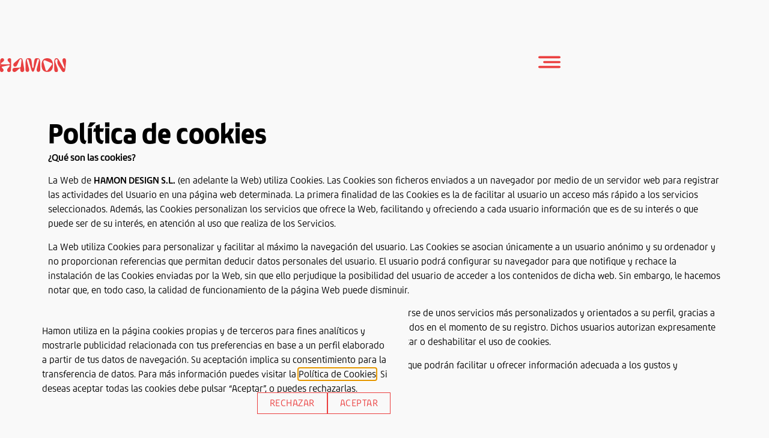

--- FILE ---
content_type: text/html; charset=UTF-8
request_url: https://hamon.es/politica-de-cookies/
body_size: 18026
content:
<!doctype html>
<html lang="es">
<head>
	<meta charset="UTF-8">
	<meta name="viewport" content="width=device-width, initial-scale=1">
	<link rel="profile" href="https://gmpg.org/xfn/11">
	<meta name='robots' content='index, follow, max-image-preview:large, max-snippet:-1, max-video-preview:-1' />
	<style>img:is([sizes="auto" i], [sizes^="auto," i]) { contain-intrinsic-size: 3000px 1500px }</style>
	
	<!-- This site is optimized with the Yoast SEO plugin v26.7 - https://yoast.com/wordpress/plugins/seo/ -->
	<title>Política de cookies - HAMON</title>
	<link rel="canonical" href="https://hamon.es/politica-de-cookies/" />
	<meta property="og:locale" content="es_ES" />
	<meta property="og:type" content="article" />
	<meta property="og:title" content="Política de cookies - HAMON" />
	<meta property="og:description" content="¿Qué son las cookies? La Web de HAMON DESIGN S.L. (en adelante la Web) utiliza Cookies. Las Cookies son ficheros enviados a un navegador por medio de un servidor web para registrar las actividades del Usuario en una página web determinada. La primera finalidad de las Cookies es la de facilitar al usuario un acceso más rápido [&hellip;]" />
	<meta property="og:url" content="https://hamon.es/politica-de-cookies/" />
	<meta property="og:site_name" content="HAMON" />
	<meta property="article:modified_time" content="2024-02-06T16:38:45+00:00" />
	<meta property="og:image" content="https://hamon.es/wp-content/uploads/2024/01/FONDOsegunda-1024x678.jpg" />
	<meta property="og:image:width" content="1024" />
	<meta property="og:image:height" content="678" />
	<meta property="og:image:type" content="image/jpeg" />
	<meta name="twitter:card" content="summary_large_image" />
	<meta name="twitter:label1" content="Tiempo de lectura" />
	<meta name="twitter:data1" content="7 minutos" />
	<script type="application/ld+json" class="yoast-schema-graph">{"@context":"https://schema.org","@graph":[{"@type":"WebPage","@id":"https://hamon.es/politica-de-cookies/","url":"https://hamon.es/politica-de-cookies/","name":"Política de cookies - HAMON","isPartOf":{"@id":"https://hamon.es/#website"},"datePublished":"2024-02-06T16:38:40+00:00","dateModified":"2024-02-06T16:38:45+00:00","breadcrumb":{"@id":"https://hamon.es/politica-de-cookies/#breadcrumb"},"inLanguage":"es","potentialAction":[{"@type":"ReadAction","target":["https://hamon.es/politica-de-cookies/"]}]},{"@type":"BreadcrumbList","@id":"https://hamon.es/politica-de-cookies/#breadcrumb","itemListElement":[{"@type":"ListItem","position":1,"name":"Inicio","item":"https://hamon.es/"},{"@type":"ListItem","position":2,"name":"Política de cookies"}]},{"@type":"WebSite","@id":"https://hamon.es/#website","url":"https://hamon.es/","name":"HAMON","description":"Rookies con 20 a&ntilde;os de experiencia","publisher":{"@id":"https://hamon.es/#organization"},"alternateName":"HAMON Studio","potentialAction":[{"@type":"SearchAction","target":{"@type":"EntryPoint","urlTemplate":"https://hamon.es/?s={search_term_string}"},"query-input":{"@type":"PropertyValueSpecification","valueRequired":true,"valueName":"search_term_string"}}],"inLanguage":"es"},{"@type":"Organization","@id":"https://hamon.es/#organization","name":"HAMON","url":"https://hamon.es/","logo":{"@type":"ImageObject","inLanguage":"es","@id":"https://hamon.es/#/schema/logo/image/","url":"https://hamon.es/wp-content/uploads/2023/09/logo.png","contentUrl":"https://hamon.es/wp-content/uploads/2023/09/logo.png","width":2955,"height":593,"caption":"HAMON"},"image":{"@id":"https://hamon.es/#/schema/logo/image/"}}]}</script>
	<!-- / Yoast SEO plugin. -->


<link rel='dns-prefetch' href='//www.googletagmanager.com' />
<link rel="alternate" type="application/rss+xml" title="HAMON &raquo; Feed" href="https://hamon.es/feed/" />
<link rel="alternate" type="application/rss+xml" title="HAMON &raquo; Feed de los comentarios" href="https://hamon.es/comments/feed/" />
<script>
window._wpemojiSettings = {"baseUrl":"https:\/\/s.w.org\/images\/core\/emoji\/16.0.1\/72x72\/","ext":".png","svgUrl":"https:\/\/s.w.org\/images\/core\/emoji\/16.0.1\/svg\/","svgExt":".svg","source":{"concatemoji":"https:\/\/hamon.es\/wp-includes\/js\/wp-emoji-release.min.js?ver=6.8.3"}};
/*! This file is auto-generated */
!function(s,n){var o,i,e;function c(e){try{var t={supportTests:e,timestamp:(new Date).valueOf()};sessionStorage.setItem(o,JSON.stringify(t))}catch(e){}}function p(e,t,n){e.clearRect(0,0,e.canvas.width,e.canvas.height),e.fillText(t,0,0);var t=new Uint32Array(e.getImageData(0,0,e.canvas.width,e.canvas.height).data),a=(e.clearRect(0,0,e.canvas.width,e.canvas.height),e.fillText(n,0,0),new Uint32Array(e.getImageData(0,0,e.canvas.width,e.canvas.height).data));return t.every(function(e,t){return e===a[t]})}function u(e,t){e.clearRect(0,0,e.canvas.width,e.canvas.height),e.fillText(t,0,0);for(var n=e.getImageData(16,16,1,1),a=0;a<n.data.length;a++)if(0!==n.data[a])return!1;return!0}function f(e,t,n,a){switch(t){case"flag":return n(e,"\ud83c\udff3\ufe0f\u200d\u26a7\ufe0f","\ud83c\udff3\ufe0f\u200b\u26a7\ufe0f")?!1:!n(e,"\ud83c\udde8\ud83c\uddf6","\ud83c\udde8\u200b\ud83c\uddf6")&&!n(e,"\ud83c\udff4\udb40\udc67\udb40\udc62\udb40\udc65\udb40\udc6e\udb40\udc67\udb40\udc7f","\ud83c\udff4\u200b\udb40\udc67\u200b\udb40\udc62\u200b\udb40\udc65\u200b\udb40\udc6e\u200b\udb40\udc67\u200b\udb40\udc7f");case"emoji":return!a(e,"\ud83e\udedf")}return!1}function g(e,t,n,a){var r="undefined"!=typeof WorkerGlobalScope&&self instanceof WorkerGlobalScope?new OffscreenCanvas(300,150):s.createElement("canvas"),o=r.getContext("2d",{willReadFrequently:!0}),i=(o.textBaseline="top",o.font="600 32px Arial",{});return e.forEach(function(e){i[e]=t(o,e,n,a)}),i}function t(e){var t=s.createElement("script");t.src=e,t.defer=!0,s.head.appendChild(t)}"undefined"!=typeof Promise&&(o="wpEmojiSettingsSupports",i=["flag","emoji"],n.supports={everything:!0,everythingExceptFlag:!0},e=new Promise(function(e){s.addEventListener("DOMContentLoaded",e,{once:!0})}),new Promise(function(t){var n=function(){try{var e=JSON.parse(sessionStorage.getItem(o));if("object"==typeof e&&"number"==typeof e.timestamp&&(new Date).valueOf()<e.timestamp+604800&&"object"==typeof e.supportTests)return e.supportTests}catch(e){}return null}();if(!n){if("undefined"!=typeof Worker&&"undefined"!=typeof OffscreenCanvas&&"undefined"!=typeof URL&&URL.createObjectURL&&"undefined"!=typeof Blob)try{var e="postMessage("+g.toString()+"("+[JSON.stringify(i),f.toString(),p.toString(),u.toString()].join(",")+"));",a=new Blob([e],{type:"text/javascript"}),r=new Worker(URL.createObjectURL(a),{name:"wpTestEmojiSupports"});return void(r.onmessage=function(e){c(n=e.data),r.terminate(),t(n)})}catch(e){}c(n=g(i,f,p,u))}t(n)}).then(function(e){for(var t in e)n.supports[t]=e[t],n.supports.everything=n.supports.everything&&n.supports[t],"flag"!==t&&(n.supports.everythingExceptFlag=n.supports.everythingExceptFlag&&n.supports[t]);n.supports.everythingExceptFlag=n.supports.everythingExceptFlag&&!n.supports.flag,n.DOMReady=!1,n.readyCallback=function(){n.DOMReady=!0}}).then(function(){return e}).then(function(){var e;n.supports.everything||(n.readyCallback(),(e=n.source||{}).concatemoji?t(e.concatemoji):e.wpemoji&&e.twemoji&&(t(e.twemoji),t(e.wpemoji)))}))}((window,document),window._wpemojiSettings);
</script>
<link rel="stylesheet" type="text/css" href="https://use.typekit.net/nxx6jwz.css"><link rel='stylesheet' id='dce-animations-css' href='https://hamon.es/wp-content/plugins/dynamic-content-for-elementor/assets/css/animations.css?ver=3.3.0' media='all' />
<style id='wp-emoji-styles-inline-css'>

	img.wp-smiley, img.emoji {
		display: inline !important;
		border: none !important;
		box-shadow: none !important;
		height: 1em !important;
		width: 1em !important;
		margin: 0 0.07em !important;
		vertical-align: -0.1em !important;
		background: none !important;
		padding: 0 !important;
	}
</style>
<link rel='stylesheet' id='search-filter-plugin-styles-css' href='https://hamon.es/wp-content/plugins/search-filter-pro/public/assets/css/search-filter.min.css?ver=2.5.17' media='all' />
<link rel='stylesheet' id='hello-elementor-css' href='https://hamon.es/wp-content/themes/hello-elementor/assets/css/reset.css?ver=3.4.5' media='all' />
<link rel='stylesheet' id='hello-elementor-theme-style-css' href='https://hamon.es/wp-content/themes/hello-elementor/assets/css/theme.css?ver=3.4.5' media='all' />
<link rel='stylesheet' id='hello-elementor-header-footer-css' href='https://hamon.es/wp-content/themes/hello-elementor/assets/css/header-footer.css?ver=3.4.5' media='all' />
<link rel='stylesheet' id='elementor-frontend-css' href='https://hamon.es/wp-content/plugins/elementor/assets/css/frontend.min.css?ver=3.34.1' media='all' />
<link rel='stylesheet' id='elementor-post-6-css' href='https://hamon.es/wp-content/uploads/elementor/css/post-6.css?ver=1768082707' media='all' />
<link rel='stylesheet' id='widget-image-css' href='https://hamon.es/wp-content/plugins/elementor/assets/css/widget-image.min.css?ver=3.34.1' media='all' />
<link rel='stylesheet' id='e-sticky-css' href='https://hamon.es/wp-content/plugins/elementor-pro/assets/css/modules/sticky.min.css?ver=3.33.2' media='all' />
<link rel='stylesheet' id='e-animation-fadeInDown-css' href='https://hamon.es/wp-content/plugins/elementor/assets/lib/animations/styles/fadeInDown.min.css?ver=3.34.1' media='all' />
<link rel='stylesheet' id='e-motion-fx-css' href='https://hamon.es/wp-content/plugins/elementor-pro/assets/css/modules/motion-fx.min.css?ver=3.33.2' media='all' />
<link rel='stylesheet' id='widget-spacer-css' href='https://hamon.es/wp-content/plugins/elementor/assets/css/widget-spacer.min.css?ver=3.34.1' media='all' />
<link rel='stylesheet' id='widget-icon-list-css' href='https://hamon.es/wp-content/plugins/elementor/assets/css/widget-icon-list.min.css?ver=3.34.1' media='all' />
<link rel='stylesheet' id='widget-heading-css' href='https://hamon.es/wp-content/plugins/elementor/assets/css/widget-heading.min.css?ver=3.34.1' media='all' />
<link rel='stylesheet' id='e-animation-fadeInLeft-css' href='https://hamon.es/wp-content/plugins/elementor/assets/lib/animations/styles/fadeInLeft.min.css?ver=3.34.1' media='all' />
<link rel='stylesheet' id='e-popup-css' href='https://hamon.es/wp-content/plugins/elementor-pro/assets/css/conditionals/popup.min.css?ver=3.33.2' media='all' />
<link rel='stylesheet' id='elementor-icons-css' href='https://hamon.es/wp-content/plugins/elementor/assets/lib/eicons/css/elementor-icons.min.css?ver=5.45.0' media='all' />
<link rel='stylesheet' id='dashicons-css' href='https://hamon.es/wp-includes/css/dashicons.min.css?ver=6.8.3' media='all' />
<link rel='stylesheet' id='elementor-post-68-css' href='https://hamon.es/wp-content/uploads/elementor/css/post-68.css?ver=1768082708' media='all' />
<link rel='stylesheet' id='elementor-post-109-css' href='https://hamon.es/wp-content/uploads/elementor/css/post-109.css?ver=1768082708' media='all' />
<link rel='stylesheet' id='elementor-post-1654-css' href='https://hamon.es/wp-content/uploads/elementor/css/post-1654.css?ver=1768102808' media='all' />
<link rel='stylesheet' id='elementor-post-1662-css' href='https://hamon.es/wp-content/uploads/elementor/css/post-1662.css?ver=1768082708' media='all' />
<link rel='stylesheet' id='hello-elementor-child-style-css' href='https://hamon.es/wp-content/themes/hello-theme-child-master/style.css?ver=2.0.0' media='all' />
<script src="https://hamon.es/wp-includes/js/jquery/jquery.min.js?ver=3.7.1" id="jquery-core-js"></script>
<script src="https://hamon.es/wp-includes/js/jquery/jquery-migrate.min.js?ver=3.4.1" id="jquery-migrate-js"></script>
<script id="search-filter-divi-js-extra">
var SFE_DATA = {"ajax_url":"https:\/\/hamon.es\/wp-admin\/admin-ajax.php","home_url":"https:\/\/hamon.es\/"};
</script>
<script src="https://hamon.es/wp-content/plugins/search-filter-divi/scripts/search-filter-divi.js?ver=1.0.0" id="search-filter-divi-js"></script>
<script id="search-filter-plugin-build-js-extra">
var SF_LDATA = {"ajax_url":"https:\/\/hamon.es\/wp-admin\/admin-ajax.php","home_url":"https:\/\/hamon.es\/","extensions":[]};
</script>
<script src="https://hamon.es/wp-content/plugins/search-filter-pro/public/assets/js/search-filter-build.min.js?ver=2.5.17" id="search-filter-plugin-build-js"></script>
<script src="https://hamon.es/wp-content/plugins/search-filter-pro/public/assets/js/chosen.jquery.min.js?ver=2.5.17" id="search-filter-plugin-chosen-js"></script>

<!-- Fragmento de código de la etiqueta de Google (gtag.js) añadida por Site Kit -->
<!-- Fragmento de código de Google Analytics añadido por Site Kit -->
<script src="https://www.googletagmanager.com/gtag/js?id=GT-WRF2SJP" id="google_gtagjs-js" async></script>
<script id="google_gtagjs-js-after">
window.dataLayer = window.dataLayer || [];function gtag(){dataLayer.push(arguments);}
gtag("set","linker",{"domains":["hamon.es"]});
gtag("js", new Date());
gtag("set", "developer_id.dZTNiMT", true);
gtag("config", "GT-WRF2SJP");
</script>
<link rel="https://api.w.org/" href="https://hamon.es/wp-json/" /><link rel="alternate" title="JSON" type="application/json" href="https://hamon.es/wp-json/wp/v2/pages/1650" /><link rel="EditURI" type="application/rsd+xml" title="RSD" href="https://hamon.es/xmlrpc.php?rsd" />
<meta name="generator" content="WordPress 6.8.3" />
<link rel='shortlink' href='https://hamon.es/?p=1650' />
<link rel="alternate" title="oEmbed (JSON)" type="application/json+oembed" href="https://hamon.es/wp-json/oembed/1.0/embed?url=https%3A%2F%2Fhamon.es%2Fpolitica-de-cookies%2F" />
<link rel="alternate" title="oEmbed (XML)" type="text/xml+oembed" href="https://hamon.es/wp-json/oembed/1.0/embed?url=https%3A%2F%2Fhamon.es%2Fpolitica-de-cookies%2F&#038;format=xml" />
<meta name="generator" content="Site Kit by Google 1.168.0" /><meta name="generator" content="Elementor 3.34.1; features: additional_custom_breakpoints; settings: css_print_method-external, google_font-enabled, font_display-swap">
<style>
/* ADDING CV LIST */
	.cv-list .elementor-widget-container>div {
    width: 25%;
    margin-bottom: 20px;
		padding-right: 32px;
}

.cv-list.column-3 .elementor-widget-container>div {
    width: 33.33%;
    margin-bottom: 20px;
}

.cv-list .elementor-widget-container>div h4.cv-year {
    font-size: 20px;
    font-weight: 700;
    color: #eb3f3f;
}

.cv-list .elementor-widget-container>div span.cv-description {
    font-size: 20px;
}

.cv-list .elementor-widget-container {
    display: flex;
    flex-wrap: wrap;
}
	/* FLEXIBLE LISTING */
	.flexible-listing .elementor-widget-container>div {
    width: 100%;
    margin-bottom: 20px;
	padding-right: 32px;
    border-bottom: 1px solid #DDE1E6;
    padding: 24px 64px;
}
	/* RESPONSIVE ADJUSTMENT */
	@media (max-width: 767px) {
		.flexible-listing-box h4.flexible-title {
				font-size: 18px;
		}

		.flexible-listing .elementor-widget-container>div {
				padding: 24px 0;
				border-bottom: 1px solid #DDE1E6;
		}
		.cv-list.column-3 .elementor-widget-container>div {
    width: 100%;
}
	}
	
	/* MINI FOTOS DE EQUIPO - CARUSEL DE FOTOS */
	
	
.team-box-item.active img.attachment-full {
    border: 4px solid var(--e-global-color-secondary);
}


.team-box-item.active .elementor-widget-heading:after {
    content: '';
    display: block;
    width: 8px;
    height: 8px;
    background: var(--e-global-color-secondary);
    position: absolute;
    bottom: -15px;
    left: calc(50% - 4px);
    border-radius: 10px;
}

	
	
/* CARRUSEL HOME */
	
	.dce-posts-wrapper.swiper-wrapper.dce-wrapper-carousel {
    display: flex;
    align-items: flex-end;
}

.dce-posts-wrapper.swiper-wrapper.dce-wrapper-carousel article.swiper-slide.dce-item-carousel {
    height: 100%;
}

.dce-posts-wrapper.swiper-wrapper.dce-wrapper-carousel article.swiper-slide.dce-item-carousel .hover-item-box {
    min-height: 757px;
    background-size: cover;
    background-position: center;
    position: relative;
    padding: 0;
}

.dce-posts-wrapper.swiper-wrapper.dce-wrapper-carousel article.swiper-slide.dce-item-carousel {
    margin: 10px;
}

.dce-posts-wrapper.swiper-wrapper.dce-wrapper-carousel article.swiper-slide.dce-item-carousel .hover-item-box>.elementor-element {
    width: 100%;
    height: 100%;
    background: rgba(255,255,255,0.58);
    position: absolute;
    left: 0;
    top: 0;
    display: flex;
    align-items: flex-end;
    padding-bottom: 40px;
    transition: 0.2s all ease-in-out;
    opacity: 0;
}

.dce-posts-wrapper.swiper-wrapper.dce-wrapper-carousel article.swiper-slide.dce-item-carousel .hover-item-box>.elementor-element>.e-con-inner {
    display: flex;
    justify-content: flex-end;
    flex-direction: column;
}

.dce-posts-wrapper.swiper-wrapper.dce-wrapper-carousel article.swiper-slide.dce-item-carousel .hover-item-box>.elementor-element>.e-con-inner h2.elementor-heading-title.elementor-size-default {
    font-size: 40px;
    font-weight: 100;
    color: #fff;
}

.dce-posts-wrapper.swiper-wrapper.dce-wrapper-carousel article.swiper-slide.dce-item-carousel .hover-item-box>.elementor-element>.e-con-inner .elementor-element:nth-child(2) h2.elementor-heading-title.elementor-size-default {
    font-size: 30px;
}

.dce-posts-wrapper.swiper-wrapper.dce-wrapper-carousel article.swiper-slide.dce-item-carousel .hover-item-box>.elementor-element>.e-con-inner  .elementor-widget-container {
    font-size: 24px;
    line-height: 32px;
    color: #fff;
}

.dce-posts-wrapper.swiper-wrapper.dce-wrapper-carousel article.swiper-slide.dce-item-carousel:hover .hover-item-box>.elementor-element {
    opacity: 1;
}

.dce-posts-wrapper.swiper-wrapper.dce-wrapper-carousel article.swiper-slide.dce-item-carousel:nth-child(2n) {
}

.dce-posts-wrapper.swiper-wrapper.dce-wrapper-carousel article.swiper-slide.dce-item-carousel:nth-child(2n) .hover-item-box {
    min-height: 633px;
}
	
	@media (max-width: 767px) {
		.dce-posts-wrapper.swiper-wrapper.dce-wrapper-carousel article.swiper-slide.dce-item-carousel .hover-item-box {
    min-height: 490px;
}

.dce-posts-wrapper.swiper-wrapper.dce-wrapper-carousel article.swiper-slide.dce-item-carousel:nth-child(2n) .hover-item-box {
    min-height: 367px;
}
	}


</style>
<script>
jQuery(window).on('load', function() {
    jQuery('body[class*="postid-"]').each(function() {
        var postId = this.className.match(/postid-(\d+)/)[1];
        jQuery('#postitemid-' + postId).addClass('active');
			console.log('postId', postId);
    });
});
	
jQuery(function($){ 
	$(document).on('click','.elementor-location-popup a', function(event){ elementorProFrontend.modules.popup.closePopup( {}, event);
	}); 
}); 
</script>
			<style>
				.e-con.e-parent:nth-of-type(n+4):not(.e-lazyloaded):not(.e-no-lazyload),
				.e-con.e-parent:nth-of-type(n+4):not(.e-lazyloaded):not(.e-no-lazyload) * {
					background-image: none !important;
				}
				@media screen and (max-height: 1024px) {
					.e-con.e-parent:nth-of-type(n+3):not(.e-lazyloaded):not(.e-no-lazyload),
					.e-con.e-parent:nth-of-type(n+3):not(.e-lazyloaded):not(.e-no-lazyload) * {
						background-image: none !important;
					}
				}
				@media screen and (max-height: 640px) {
					.e-con.e-parent:nth-of-type(n+2):not(.e-lazyloaded):not(.e-no-lazyload),
					.e-con.e-parent:nth-of-type(n+2):not(.e-lazyloaded):not(.e-no-lazyload) * {
						background-image: none !important;
					}
				}
			</style>
			<link rel="icon" href="https://hamon.es/wp-content/uploads/2025/01/cropped-image-3-32x32.png" sizes="32x32" />
<link rel="icon" href="https://hamon.es/wp-content/uploads/2025/01/cropped-image-3-192x192.png" sizes="192x192" />
<link rel="apple-touch-icon" href="https://hamon.es/wp-content/uploads/2025/01/cropped-image-3-180x180.png" />
<meta name="msapplication-TileImage" content="https://hamon.es/wp-content/uploads/2025/01/cropped-image-3-270x270.png" />
		<style id="wp-custom-css">
			/* El padre tiene que ser referencia */
.elementor-nav-menu .menu-item-has-children {
  position: relative !important;
}

/* El UL del submenú, forzado a la derecha del padre */
.elementor-nav-menu .menu-item-has-children > .sub-menu {
  position: absolute !important;
  top: 0 !important;         /* alineado arriba con el padre */
  left: auto !important;     /* anulamos left que mete Elementor */
  right: 0 !important;       /* pegado al borde derecho (donde está la flecha) */
  margin: 0 !important;      /* eliminamos márgenes inline */
  padding: 0;
  min-width: 220px;          /* ajusta al ancho que necesites */
  display: none;
  z-index: 9999;
}

/* Mostrar en hover */
.elementor-nav-menu .menu-item-has-children:hover > .sub-menu {
  display: block !important;
}

.elementor-nav-menu .menu-item-has-children > .sub-menu {
  right: 130px !important;   /* prueba con -5, -8, -12 */
}

/* Fondo negro en el submenú */
.elementor-nav-menu .menu-item-has-children > .sub-menu {
  background-color: #000 !important; /* fondo negro */
  border: none !important;          /* opcional: quitar bordes si los hay */
}

/* Texto blanco en los links del submenú */
.elementor-nav-menu .menu-item-has-children > .sub-menu a {
  color: #fff !important;           /* texto blanco */
  padding: 10px 15px;               /* espaciado interno */
  display: block;
}

/* Hover: texto blanco con fondo gris más claro (para resaltar) */
.elementor-nav-menu .menu-item-has-children > .sub-menu a:hover {
  background-color: #222 !important; /* gris oscuro al pasar el ratón */
  color: #fff !important;
}
		</style>
		</head>
<body class="wp-singular page-template-default page page-id-1650 wp-custom-logo wp-embed-responsive wp-theme-hello-elementor wp-child-theme-hello-theme-child-master hello-elementor-default elementor-default elementor-kit-6 elementor-page-802 elementor-page-1654">


<a class="skip-link screen-reader-text" href="#content">Ir al contenido</a>

		<header data-elementor-type="header" data-elementor-id="68" class="elementor elementor-68 elementor-location-header" data-elementor-post-type="elementor_library">
			<div class="elementor-element elementor-element-8758ece sticky-header e-flex e-con-boxed elementor-invisible e-con e-parent" data-id="8758ece" data-element_type="container" data-settings="{&quot;motion_fx_motion_fx_scrolling&quot;:&quot;yes&quot;,&quot;motion_fx_range&quot;:&quot;viewport&quot;,&quot;sticky&quot;:&quot;top&quot;,&quot;animation&quot;:&quot;fadeInDown&quot;,&quot;sticky_effects_offset&quot;:385,&quot;background_background&quot;:&quot;classic&quot;,&quot;motion_fx_devices&quot;:[&quot;desktop&quot;,&quot;tablet&quot;,&quot;mobile&quot;],&quot;sticky_on&quot;:[&quot;desktop&quot;,&quot;tablet&quot;,&quot;mobile&quot;],&quot;sticky_offset&quot;:0,&quot;sticky_anchor_link_offset&quot;:0}">
					<div class="e-con-inner">
		<div class="elementor-element elementor-element-d7904f5 e-con-full e-flex e-con e-child" data-id="d7904f5" data-element_type="container">
				<div class="elementor-element elementor-element-444a507 old_home-sticky-logo dce_masking-none elementor-widget elementor-widget-image" data-id="444a507" data-element_type="widget" data-widget_type="image.default">
				<div class="elementor-widget-container">
																<a href="/">
							<img width="106" height="22" src="https://hamon.es/wp-content/uploads/2025/01/Logo_nuevo.svg" class="attachment-full size-full wp-image-2230" alt="" />								</a>
															</div>
				</div>
				</div>
		<div class="elementor-element elementor-element-c1233d2 e-con-full elementor-hidden-tablet elementor-hidden-mobile e-flex e-con e-child" data-id="c1233d2" data-element_type="container">
				</div>
		<div class="elementor-element elementor-element-ae31557 e-con-full e-flex e-con e-child" data-id="ae31557" data-element_type="container">
				<div class="elementor-element elementor-element-bd1b4f0 elementor-view-default elementor-widget elementor-widget-icon" data-id="bd1b4f0" data-element_type="widget" data-widget_type="icon.default">
				<div class="elementor-widget-container">
							<div class="elementor-icon-wrapper">
			<a class="elementor-icon" href="#elementor-action%3Aaction%3Dpopup%3Aopen%26settings%3DeyJpZCI6Ijg4NSIsInRvZ2dsZSI6ZmFsc2V9">
			<svg xmlns="http://www.w3.org/2000/svg" width="41" height="22" viewBox="0 0 41 22" fill="none"><path d="M2 2H39" stroke="#EB3F3F" stroke-width="4" stroke-linecap="round"></path><path d="M11 11L39 11" stroke="#EB3F3F" stroke-width="4" stroke-linecap="round"></path><path d="M2 20H39" stroke="#EB3F3F" stroke-width="4" stroke-linecap="round"></path></svg>			</a>
		</div>
						</div>
				</div>
				</div>
					</div>
				</div>
				</header>
				<div data-elementor-type="single-page" data-elementor-id="1654" class="elementor elementor-1654 elementor-location-single post-1650 page type-page status-publish hentry" data-elementor-post-type="elementor_library">
			<div class="elementor-element elementor-element-425d137 e-flex e-con-boxed e-con e-parent" data-id="425d137" data-element_type="container">
					<div class="e-con-inner">
				<div class="elementor-element elementor-element-d1a760d elementor-widget elementor-widget-theme-post-title elementor-page-title elementor-widget-heading" data-id="d1a760d" data-element_type="widget" data-widget_type="theme-post-title.default">
				<div class="elementor-widget-container">
					<h1 class="elementor-heading-title elementor-size-default">Política de cookies</h1>				</div>
				</div>
				<div class="elementor-element elementor-element-efb721f elementor-widget elementor-widget-theme-post-content" data-id="efb721f" data-element_type="widget" data-widget_type="theme-post-content.default">
				<div class="elementor-widget-container">
					<p><b>¿Qué son las cookies?</b></p>
<p>La Web de <b>HAMON DESIGN S.L.</b> (en adelante la Web) utiliza Cookies. Las Cookies son ficheros enviados a un navegador por medio de un servidor web para registrar las actividades del Usuario en una página web determinada. La primera finalidad de las Cookies es la de facilitar al usuario un acceso más rápido a los servicios seleccionados. Además, las Cookies personalizan los servicios que ofrece la Web, facilitando y ofreciendo a cada usuario información que es de su interés o que puede ser de su interés, en atención al uso que realiza de los Servicios.</p>
<p>La Web utiliza Cookies para personalizar y facilitar al máximo la navegación del usuario. Las Cookies se asocian únicamente a un usuario anónimo y su ordenador y no proporcionan referencias que permitan deducir datos personales del usuario. El usuario podrá configurar su navegador para que notifique y rechace la instalación de las Cookies enviadas por la Web, sin que ello perjudique la posibilidad del usuario de acceder a los contenidos de dicha web. Sin embargo, le hacemos notar que, en todo caso, la calidad de funcionamiento de la página Web puede disminuir.</p>
<p>Los usuarios registrados, que se registren o que hayan iniciado sesión, podrán beneficiarse de unos servicios más personalizados y orientados a su perfil, gracias a la combinación de los datos almacenados en las cookies con los datos personales utilizados en el momento de su registro. Dichos usuarios autorizan expresamente el uso de esta información con la finalidad indicada, sin perjuicio de su derecho a rechazar o deshabilitar el uso de cookies.</p>
<p>Asimismo, la Web podrá saber todos los servicios solicitados por los usuarios, de forma que podrán facilitar u ofrecer información adecuada a los gustos y preferencias de cada usuario.</p>
<p>&nbsp;</p>
<p><b>¿Qué tipos de cookies existen?</b></p>
<p>Las Cookies, en función de su <b>Permanencia</b>, pueden dividirse en:</p>
<table>
<tbody>
<tr>
<td><b>Cookies de sesión</b></td>
<td>Expiran cuando el usuario cierra el navegador.</td>
</tr>
<tr>
<td><b>Cookies persistentes</b></td>
<td>Expiran en función de cuando se cumpla el objetivo para el que sirven (por ejemplo, para que el usuario se mantenga identificado en los Servicios) o bien cuando se borran manualmente.</td>
</tr>
</tbody>
</table>
<p>En función de su <b>Propietario, </b>pueden dividirse en:</p>
<table>
<tbody>
<tr>
<td><b>Cookies propias</b></td>
<td>Son aquellas que se envían al equipo terminal del usuario desde un equipo o dominio gestionado por el propio editor y desde el que se presta el servicio solicitado por el usuario.</td>
</tr>
<tr>
<td><b>Cookies de terceros</b></td>
<td>Son aquellas que se envían al equipo terminal del usuario desde un equipo o dominio que no es gestionado por el editor, sino por otra entidad que trata los datos obtenidos a través de las cookies.</td>
</tr>
</tbody>
</table>
<p>Adicionalmente, en función de su<b> Objetivo</b>, las Cookies pueden clasificarse de la siguiente forma:</p>
<table>
<tbody>
<tr>
<td rowspan="3"><b><i>Cookies </i></b><b>de rendimiento</b></td>
<td colspan="2">Este tipo de Cookie recuerda sus preferencias para las herramientas que se encuentran en los servicios, por lo que no tiene que volver a configurar el servicio cada vez que usted visita. A modo de ejemplo, en esta tipología se incluyen:</td>
</tr>
<tr>
<td rowspan="2"></td>
<td>Ajustes de volumen de reproductores de vídeo o sonido.</td>
</tr>
<tr>
<td>Las velocidades de transmisión de vídeo que sean compatibles con su navegador.</td>
</tr>
</tbody>
</table>
<p>&nbsp;</p>
<table>
<tbody>
<tr>
<td><b><i>Cookies </i></b><b>de Geolocalización</b></td>
<td>Estas Cookies son utilizadas para averiguar en qué país se encuentra cuando se solicita un servicio. Esta Cookie es totalmente anónima, y sólo se utiliza para ayudar a orientar el contenido a su ubicación.</td>
</tr>
</tbody>
</table>
<p>&nbsp;</p>
<table>
<tbody>
<tr>
<td rowspan="3"><b><i>Cookies </i></b><b>de registro</b></td>
<td colspan="2">Las Cookies de registro se generan una vez que el usuario se ha registrado o posteriormente ha abierto su sesión, y se utilizan para identificarle en los servicios con los siguientes objetivos:</td>
</tr>
<tr>
<td rowspan="2"></td>
<td>Mantener al usuario identificado de forma que, si cierra un servicio, el navegador o el ordenador y en otro momento u otro día vuelve a entrar en dicho servicio, seguirá identificado, facilitando así su navegación sin tener que volver a identificarse. Esta funcionalidad se puede suprimir si el usuario pulsa la funcionalidad “cerrar sesión”, de forma que esta Cookie se elimina y la próxima vez que entre en el servicio el usuario tendrá que iniciar sesión para estar identificado.</td>
</tr>
<tr>
<td>Comprobar si el usuario está autorizado para acceder a ciertos servicios, por ejemplo, para participar en un concurso.</td>
</tr>
</tbody>
</table>
<p>&nbsp;</p>
<table>
<tbody>
<tr>
<td rowspan="5"><b><i>Cookies </i></b><b>analíticas</b></td>
<td colspan="2">Cada vez que un Usuario visita un servicio, una herramienta de un proveedor externo genera una Cookie analítica en el ordenador del usuario. Esta Cookie que sólo se genera en la visita, servirá en próximas visitas a los Servicios de la Web para identificar de forma anónima al visitante. Los objetivos principales que se persiguen son:</td>
</tr>
<tr>
<td rowspan="4"></td>
<td>Permitir la identificación anónima de los usuarios navegantes a través de la “<i>Cookie</i>” (identifica navegadores y dispositivos, no personas) y por lo tanto la contabilización aproximada del número de visitantes y su tendencia en el tiempo.</td>
</tr>
<tr>
<td>Identificar de forma anónima los contenidos más visitados y por lo tanto más atractivos para los usuarios.</td>
</tr>
<tr>
<td>Saber si el usuario que está accediendo es nuevo o repite visita.</td>
</tr>
<tr>
<td>Importante: Salvo que el usuario decida registrarse en un servicio de la Web<b>,</b> la “<i>Cookie</i>” nunca irá asociada a ningún dato de carácter personal que pueda identificarle. Dichas Cookies sólo serán utilizadas con propósitos estadísticos que ayuden a la optimización de la experiencia de los Usuarios en el sitio.</td>
</tr>
</tbody>
</table>
<p>&nbsp;</p>
<table>
<tbody>
<tr>
<td><b><i>Cookies </i></b><b>de publicidad comportamental</b></td>
<td>Este tipo de “<i>Cookies</i>” permite ampliar la información de los anuncios mostrados a cada usuario anónimo en los Servicios de la Web<b>.</b> Entre otros, se almacena la duración o frecuencia de visualización de posiciones publicitarias, la interacción con las mismas, o los patrones de navegación y/o compartimientos del usuario ya que ayudan a conformar un perfil de interés publicitario. De este modo, permiten ofrecer publicidad afín a los intereses del usuario.</td>
</tr>
</tbody>
</table>
<p>&nbsp;</p>
<table>
<tbody>
<tr>
<td><b><i>Cookies</i></b><b> publicitarias de terceros</b></td>
<td>Además de la publicidad gestionada por la Web en sus Servicios, la Web ofrece a sus anunciantes la opción de servir anuncios a través de terceros (“Ad Servers”). De este modo, estos terceros pueden almacenar <i>Cookies</i> enviadas desde los Servicios de la Web procedentes de los navegadores de los Usuarios, así como acceder a los datos que en ellas se guardan.</td>
</tr>
</tbody>
</table>
<p>&nbsp;</p>
<p><b>¿Qué cookies utilizamos?</b></p>
<p>Las cookies que utilizamos en nuestra página web son:</p>
<p>_ga: cookie de Google Analytics que habilita la función de control de visitas únicas. La primera vez que un usuario entre en el sitio web a través de un navegador se instalará esta cookie. Cuando este usuario vuelva a entrar en la web con el mismo navegador, la cookie considerará que es el mismo usuario. Solo en el caso de que el usuario cambie de navegador, se considerará otro usuario. Caduca a los 2 años desde la última actualización.</p>
<p>&nbsp;</p>
<p><b>¿Cómo deshabilitar las Cookies?</b></p>
<p>Normalmente es posible dejar de aceptar las Cookies del navegador, o dejar de aceptar las Cookies de un Servicio en particular.</p>
<p>Todos los navegadores modernos permiten cambiar la configuración de Cookies. Estos ajustes normalmente se encuentran en las ¨opciones¨ o ¨preferencias¨ del menú de su navegador. Asimismo, puede configurar su navegador o su gestor de correo electrónico, así como instalar complementos gratuitos para evitar que se descarguen los Web <i>Bugs</i> al abrir un email.</p>
<p>La Web ofrece orientación al Usuario sobre los pasos para acceder al menú de configuración de las <i>cookies</i>, en su caso, de la navegación privada en cada uno de los navegadores principales:</p>
<table>
<tbody>
<tr>
<td rowspan="2"><b>Internet Explorer</b></td>
<td>Herramientas ? Opciones de Internet ? Privacidad ?  Configuración.</td>
</tr>
<tr>
<td>Para más información, puede consultar el soporte de Microsoft o la Ayuda del navegador.</td>
</tr>
<tr>
<td><b>Microsoft Edge</b></td>
<td>Configuración y más ? Configuración ? Borrar datos de exploración.</td>
</tr>
<tr>
<td><b>Firefox</b></td>
<td>Herramientas ? Opciones ? Privacidad ? Historial ? Configuración personalizada.</td>
</tr>
<tr>
<td><b>Chrome</b></td>
<td>Configuración ? Configuración avanzada de Privacidad y seguridad de Borrar datos de navegación.</td>
</tr>
<tr>
<td rowspan="2"><b>Safari</b></td>
<td>Preferencias de Seguridad.</td>
</tr>
<tr>
<td>Para más información, puede consultar el soporte de Apple o la Ayuda del navegador.</td>
</tr>
</tbody>
</table>
<p>&nbsp;</p>
<p><b>¿Se pueden producir modificaciones de la Política de Cookies?</b></p>
<p>La Web puede modificar esta Política de Cookies en función de las exigencias legislativas, reglamentarias, o con la finalidad de adaptar dicha política a las instrucciones dictadas por la Agencia Española de Protección de Datos, por ello se aconseja a los usuarios que la visiten periódicamente.</p>
<p>Cuando se produzcan cambios significativos en esta Política de <i>Cookies</i>, se comunicarán a los usuarios bien mediante la web o a través de correo electrónico a los usuarios registrados.</p>
				</div>
				</div>
					</div>
				</div>
				</div>
				<footer data-elementor-type="footer" data-elementor-id="109" class="elementor elementor-109 elementor-location-footer" data-elementor-post-type="elementor_library">
			<div data-dce-background-color="#0C0512" class="elementor-element elementor-element-b64be0d footer-styled e-flex e-con-boxed e-con e-parent" data-id="b64be0d" data-element_type="container" data-settings="{&quot;background_background&quot;:&quot;classic&quot;}">
					<div class="e-con-inner">
		<div class="elementor-element elementor-element-8abf608 e-con-full e-flex e-con e-child" data-id="8abf608" data-element_type="container">
				<div class="elementor-element elementor-element-b77e4a4 elementor-hidden-tablet elementor-hidden-mobile elementor-widget elementor-widget-html" data-id="b77e4a4" data-element_type="widget" data-widget_type="html.default">
				<div class="elementor-widget-container">
					<?xml version="1.0" encoding="UTF-8"?>
<svg width="274" height="60" class="hamon-footer" id="Capa_2" data-name="Capa 2" xmlns="http://www.w3.org/2000/svg" viewBox="0 0 106.06 22.04">
  <defs>
    <style>
      .cls-1 {
        fill: #e84041;
      }
    </style>
  </defs>
  <g id="Capa_1-2" data-name="Capa 1-2">
    <g>
      <path class="cls-1" d="M17.88,2.44l-.21,15.42c-.03,2-.52,3.84-3.28,4.08-1.73.15-2.78-1.2-2.91-2.6-.08-.88.04-1.92,1.15-3.23l2.19-2.63c.52-.6.67-1.25.63-1.69-.07-.77-1-.74-1.86-.45l-9.63,1.95c-1.11.35-1.29.67-1.26,1.08.06.66.8,1.09,1.51,1.78.91.89,1.43,1.84,1.51,2.72.14,1.6-1.25,2.96-2.8,3.1S-.03,21.27,0,18.64L.19,4.96C.22,2.96.71.29,3.48.05c1.75-.15,2.85.8,2.98,2.29.11,1.24-.45,2.34-1.3,2.97l-2.79,2.04c-.73.53-.83.96-.78,1.48.06.74.72,1.07,1.6,1h10.97c1.06-.08,1.6-.41,1.69-1.22.1-.92-.44-1.21-.98-1.74l-1.23-1.25c-.89-.92-1.43-1.76-1.5-2.61-.13-1.51.72-2.81,2.81-2.99,1.47-.13,2.95.77,2.94,2.43h-.01Z"/>
      <path class="cls-1" d="M30.77,15.04c1.48-.03,2.47-.33,2.63-1.75l1.12-9.82c.18-1.53-.52-2.5-1.61-2.28s-2.03,2.33-2.42,3.19l-3.15,6.88c-.83,1.83-2.29,2.19-3.25,2.19-1.54,0-2.79-1.36-2.79-3.08,0-1.19.78-2.28,1.98-3.3l5.23-4.44c2.26-1.91,3.2-2.63,4.89-2.63,1.56,0,2.63,1.19,2.97,3.08l2.37,13.35c.55,3.11-.34,5.49-3.02,5.49-2.14,0-3.15-1.44-3.15-3.14v-1.44c0-1.53-.75-1.72-1.67-.89l-2.55,2.33c-1.2,1.08-3.12,3.14-5.26,3.14-1.51,0-3.2-.92-3.2-3.52,0-2.22,1.88-3.14,4.17-3.19l6.72-.17h0Z"/>
      <path class="cls-1" d="M66.72,10.82c0-7.21,3.15-10.82,9.15-10.82s9.17,3.61,9.17,10.82-3.15,10.93-9.17,10.93-9.15-3.72-9.15-10.93ZM83.13,10.57c.88-1.13.62-2.37-.62-2.89l-9.79-4.18c-2.07-.88-3.7.55-2.95,3.14l3.49,11.87c.41,1.43,2.07,2.09,3.05.85l6.82-8.78h0Z"/>
      <path class="cls-1" d="M53.53,21.32s-.1.07-.16.1h-.02c-.14.05-.34.07-.56.07s-.4-.02-.54-.05h-.03s-.07-.02-.1-.04c0,0-.03-.02-.04-.03,0,0-.03-.02-.04-.03-.9-.66-1.48-2.07-2.02-4.01l-4.08-14.37c-.7-2.45-3.44-1.65-2.84.63l2.92,10.99c.28,1.07.85,2.81.85,3.99,0,1.4-.67,3.19-2.84,3.19-1.45,0-3.15-.96-3.13-4.1l.05-9.17c.04-6.67,1.35-8.49,4.61-8.49,3.82,0,4.61.22,5.52,7.31.08.63.13,1.24.26,2l.31,3.57c.02.29.05.56.12.87.15.75.31,1.27.48,1.63.24.5.9.49,1.13-.01.16-.36.31-.87.49-1.61.07-.3.1-.59.12-.87l.31-3.57c.13-.76.18-1.37.26-2,.88-7.1,1.68-7.32,5.5-7.32,3.25,0,4.57,1.82,4.6,8.48l.05,9.17c.03,3.14-1.68,4.1-3.13,4.1-2.17,0-2.84-1.79-2.84-3.19,0-1.18.57-2.92.85-3.99l2.92-10.99c.59-2.29-2.14-3.08-2.84-.63l-4.08,14.37c-.56,1.98-1.13,3.36-2.05,4q-.61.43,0,0"/>
      <path class="cls-1" d="M87.05,15.21v-7.52c0-6.27,1.17-7.66,3.84-7.66,1.97,0,3.07,1.73,4.57,4.35l5.91,10.34c.6,1.06.95,1.45,1.4,1.45.62,0,.92-.31.92-.92,0-.5-.2-1.14-.52-2.06l-2.3-6.6c-.62-1.78-.57-2.67-.57-3.34,0-1.44.65-3.25,2.75-3.25,2.47,0,3.21,2.67,2.96,5.24l-1.27,12.9c-.27,2.67-1.1,3.9-2.72,3.9-1.52,0-2.3-1.2-4.07-3.93l-4.14-6.41c-1-1.53-2.05-4.01-1.72-6.32l.22-1.59c.2-1.42-.57-2.15-1.47-2.15-1.4,0-2.22,1.17-2.22,2.76,0,.78.22,2.03.45,2.65l3.39,9.28c1.12,3.09.62,5.71-2.07,5.71-3.27,0-3.34-2.79-3.34-6.82h0Z"/>
    </g>
  </g>
</svg>				</div>
				</div>
				<div class="elementor-element elementor-element-3f1f5af elementor-widget elementor-widget-spacer" data-id="3f1f5af" data-element_type="widget" data-widget_type="spacer.default">
				<div class="elementor-widget-container">
							<div class="elementor-spacer">
			<div class="elementor-spacer-inner"></div>
		</div>
						</div>
				</div>
				<div class="elementor-element elementor-element-032440b elementor-widget elementor-widget-ucaddon_list_marquee" data-id="032440b" data-element_type="widget" data-widget_type="ucaddon_list_marquee.default">
				<div class="elementor-widget-container">
					<!-- start List Marquee -->
		<link id='font-awesome-css' href='https://hamon.es/wp-content/plugins/unlimited-elements-for-elementor-premium/assets_libraries/font-awesome5/css/fontawesome-all.min.css' type='text/css' rel='stylesheet' >
		<link id='font-awesome-4-shim-css' href='https://hamon.es/wp-content/plugins/unlimited-elements-for-elementor-premium/assets_libraries/font-awesome5/css/fontawesome-v4-shims.css' type='text/css' rel='stylesheet' >

			<style type="text/css">/* widget: List Marquee */

#uc_list_marquee_elementor_032440b {
  box-sizing: border-box;
  display: flex;
  align-items: center;
  overflow: hidden;
  direction:ltr;
}
#uc_list_marquee_elementor_032440b .ue-marquee-content {
  display: flex;
  will-change: transform;
  animation: marqueeuc_list_marquee_elementor_032440b 60s linear infinite running;
  animation-delay: 250ms;
}



#uc_list_marquee_elementor_032440b .ue-marquee-tag {
  width: auto;
  display: flex;
  align-items: center;
  justify-content: center;
  transition: all 0.2s ease;
  white-space: nowrap;
  direction:ltr;
}

#uc_list_marquee_elementor_032440b .ue-marquee-tag a {
  display: flex;
  align-items: center;
  justify-content: center;
  white-space: nowrap;
  text-stroke: 0px ;
}
#uc_list_marquee_elementor_032440b .ue-marquee-tag-icon {
flex-grow: 0;   flex-shrink: 0;
  line-height:1em;
}

#uc_list_marquee_elementor_032440b .ue-marquee-tag-icon svg{
  width:1em;
  height:1em;
}

#uc_list_marquee_elementor_032440b .ue-marquee-tag svg
{
  width:1em;
  height:1em;
}

#uc_list_marquee_elementor_032440b .Marquee-tag-icon img
{
  display:block;
}
#uc_list_marquee_elementor_032440b .ue_marq_text_wrap{
  display:flex;
  flex-direction: row;
  align-items: center;
}

@keyframes marqueeuc_list_marquee_elementor_032440b {
  0% {
 	-webkit-transform: translateX(0);
    transform: translateX(0);
  }
  100% {
    -webkit-transform: translate(-50%);
    transform: translate(-50%);
  }
}

@keyframes marquee-reverseuc_list_marquee_elementor_032440b {
  0% {
 	-webkit-transform: translateX(-50%);
    transform: translateX(-50%);
  }
  100% {
    -webkit-transform: translate(0%);
    transform: translate(0%);
  }
}

</style>

			<div class="ue-marquee " id="uc_list_marquee_elementor_032440b" >
  <div class="ue-marquee-content uc-items-wrapper">
    <div class="ue-marquee-tag">
  <a href="" >
        <div class="ue-marquee-tag-icon"><i class=''></i></div>
    <div class="ue_icon_spacing"></div>
        
    <div class="ue_marq_text_wrap">
        Let's Talk
          </div>
    
  </a>
</div>

  </div>
</div>
			<!-- end List Marquee -->				</div>
				</div>
				<div class="elementor-element elementor-element-218486a elementor-icon-list--layout-inline elementor-hidden-mobile elementor-list-item-link-full_width elementor-widget elementor-widget-icon-list" data-id="218486a" data-element_type="widget" data-widget_type="icon-list.default">
				<div class="elementor-widget-container">
							<ul class="elementor-icon-list-items elementor-inline-items">
							<li class="elementor-icon-list-item elementor-inline-item">
											<a href="https://www.instagram.com/hamondesign_/" target="_blank">

											<span class="elementor-icon-list-text">Instagram</span>
											</a>
									</li>
								<li class="elementor-icon-list-item elementor-inline-item">
											<a href="https://twitter.com/hamondesign_" target="_blank">

											<span class="elementor-icon-list-text">Twitter</span>
											</a>
									</li>
								<li class="elementor-icon-list-item elementor-inline-item">
											<a href="https://www.linkedin.com/company/hamondesign/" target="_blank">

											<span class="elementor-icon-list-text">Linkedin</span>
											</a>
									</li>
						</ul>
						</div>
				</div>
				<div class="elementor-element elementor-element-424f43f elementor-hidden-desktop elementor-hidden-tablet elementor-icon-list--layout-traditional elementor-list-item-link-full_width elementor-widget elementor-widget-icon-list" data-id="424f43f" data-element_type="widget" data-widget_type="icon-list.default">
				<div class="elementor-widget-container">
							<ul class="elementor-icon-list-items">
							<li class="elementor-icon-list-item">
											<a href="https://instagram.com/hamondesign_" target="_blank">

											<span class="elementor-icon-list-text">Instagram</span>
											</a>
									</li>
								<li class="elementor-icon-list-item">
											<a href="https://twitter.com/hamondesign_" target="_blank">

											<span class="elementor-icon-list-text">Twitter</span>
											</a>
									</li>
								<li class="elementor-icon-list-item">
											<a href="https://www.linkedin.com/company/hamondesign/" target="_blank">

											<span class="elementor-icon-list-text">Linkedin</span>
											</a>
									</li>
								<li class="elementor-icon-list-item">
										<span class="elementor-icon-list-text"></span>
									</li>
								<li class="elementor-icon-list-item">
											<a href="https://hamon.es/aviso-legal/">

											<span class="elementor-icon-list-text">Aviso legal</span>
											</a>
									</li>
								<li class="elementor-icon-list-item">
											<a href="/politica-de-cookies">

											<span class="elementor-icon-list-text">Cookies</span>
											</a>
									</li>
								<li class="elementor-icon-list-item">
											<a href="https://hamon.es/politica-de-privacidad/">

											<span class="elementor-icon-list-text">Política de privacidad</span>
											</a>
									</li>
								<li class="elementor-icon-list-item">
										<span class="elementor-icon-list-text">©2026 Hamon. Reservados todos los derechos.</span>
									</li>
						</ul>
						</div>
				</div>
				</div>
		<div class="elementor-element elementor-element-2b2d762 e-con-full e-flex e-con e-child" data-id="2b2d762" data-element_type="container">
				<div class="elementor-element elementor-element-1979cf4 elementor-hidden-desktop elementor-widget elementor-widget-html" data-id="1979cf4" data-element_type="widget" data-widget_type="html.default">
				<div class="elementor-widget-container">
					<?xml version="1.0" encoding="UTF-8"?>
<svg width="274" height="60" class="hamon-footer" id="Capa_2" data-name="Capa 2" xmlns="http://www.w3.org/2000/svg" viewBox="0 0 106.06 22.04">
  <defs>
    <style>
      .cls-1 {
        fill: #e84041;
      }
    </style>
  </defs>
  <g id="Capa_1-2" data-name="Capa 1-2">
    <g>
      <path class="cls-1" d="M17.88,2.44l-.21,15.42c-.03,2-.52,3.84-3.28,4.08-1.73.15-2.78-1.2-2.91-2.6-.08-.88.04-1.92,1.15-3.23l2.19-2.63c.52-.6.67-1.25.63-1.69-.07-.77-1-.74-1.86-.45l-9.63,1.95c-1.11.35-1.29.67-1.26,1.08.06.66.8,1.09,1.51,1.78.91.89,1.43,1.84,1.51,2.72.14,1.6-1.25,2.96-2.8,3.1S-.03,21.27,0,18.64L.19,4.96C.22,2.96.71.29,3.48.05c1.75-.15,2.85.8,2.98,2.29.11,1.24-.45,2.34-1.3,2.97l-2.79,2.04c-.73.53-.83.96-.78,1.48.06.74.72,1.07,1.6,1h10.97c1.06-.08,1.6-.41,1.69-1.22.1-.92-.44-1.21-.98-1.74l-1.23-1.25c-.89-.92-1.43-1.76-1.5-2.61-.13-1.51.72-2.81,2.81-2.99,1.47-.13,2.95.77,2.94,2.43h-.01Z"/>
      <path class="cls-1" d="M30.77,15.04c1.48-.03,2.47-.33,2.63-1.75l1.12-9.82c.18-1.53-.52-2.5-1.61-2.28s-2.03,2.33-2.42,3.19l-3.15,6.88c-.83,1.83-2.29,2.19-3.25,2.19-1.54,0-2.79-1.36-2.79-3.08,0-1.19.78-2.28,1.98-3.3l5.23-4.44c2.26-1.91,3.2-2.63,4.89-2.63,1.56,0,2.63,1.19,2.97,3.08l2.37,13.35c.55,3.11-.34,5.49-3.02,5.49-2.14,0-3.15-1.44-3.15-3.14v-1.44c0-1.53-.75-1.72-1.67-.89l-2.55,2.33c-1.2,1.08-3.12,3.14-5.26,3.14-1.51,0-3.2-.92-3.2-3.52,0-2.22,1.88-3.14,4.17-3.19l6.72-.17h0Z"/>
      <path class="cls-1" d="M66.72,10.82c0-7.21,3.15-10.82,9.15-10.82s9.17,3.61,9.17,10.82-3.15,10.93-9.17,10.93-9.15-3.72-9.15-10.93ZM83.13,10.57c.88-1.13.62-2.37-.62-2.89l-9.79-4.18c-2.07-.88-3.7.55-2.95,3.14l3.49,11.87c.41,1.43,2.07,2.09,3.05.85l6.82-8.78h0Z"/>
      <path class="cls-1" d="M53.53,21.32s-.1.07-.16.1h-.02c-.14.05-.34.07-.56.07s-.4-.02-.54-.05h-.03s-.07-.02-.1-.04c0,0-.03-.02-.04-.03,0,0-.03-.02-.04-.03-.9-.66-1.48-2.07-2.02-4.01l-4.08-14.37c-.7-2.45-3.44-1.65-2.84.63l2.92,10.99c.28,1.07.85,2.81.85,3.99,0,1.4-.67,3.19-2.84,3.19-1.45,0-3.15-.96-3.13-4.1l.05-9.17c.04-6.67,1.35-8.49,4.61-8.49,3.82,0,4.61.22,5.52,7.31.08.63.13,1.24.26,2l.31,3.57c.02.29.05.56.12.87.15.75.31,1.27.48,1.63.24.5.9.49,1.13-.01.16-.36.31-.87.49-1.61.07-.3.1-.59.12-.87l.31-3.57c.13-.76.18-1.37.26-2,.88-7.1,1.68-7.32,5.5-7.32,3.25,0,4.57,1.82,4.6,8.48l.05,9.17c.03,3.14-1.68,4.1-3.13,4.1-2.17,0-2.84-1.79-2.84-3.19,0-1.18.57-2.92.85-3.99l2.92-10.99c.59-2.29-2.14-3.08-2.84-.63l-4.08,14.37c-.56,1.98-1.13,3.36-2.05,4q-.61.43,0,0"/>
      <path class="cls-1" d="M87.05,15.21v-7.52c0-6.27,1.17-7.66,3.84-7.66,1.97,0,3.07,1.73,4.57,4.35l5.91,10.34c.6,1.06.95,1.45,1.4,1.45.62,0,.92-.31.92-.92,0-.5-.2-1.14-.52-2.06l-2.3-6.6c-.62-1.78-.57-2.67-.57-3.34,0-1.44.65-3.25,2.75-3.25,2.47,0,3.21,2.67,2.96,5.24l-1.27,12.9c-.27,2.67-1.1,3.9-2.72,3.9-1.52,0-2.3-1.2-4.07-3.93l-4.14-6.41c-1-1.53-2.05-4.01-1.72-6.32l.22-1.59c.2-1.42-.57-2.15-1.47-2.15-1.4,0-2.22,1.17-2.22,2.76,0,.78.22,2.03.45,2.65l3.39,9.28c1.12,3.09.62,5.71-2.07,5.71-3.27,0-3.34-2.79-3.34-6.82h0Z"/>
    </g>
  </g>
</svg>				</div>
				</div>
				<div class="elementor-element elementor-element-57b8d6e elementor-widget elementor-widget-heading" data-id="57b8d6e" data-element_type="widget" data-widget_type="heading.default">
				<div class="elementor-widget-container">
					<h2 class="elementor-heading-title elementor-size-default">Si tienes alguna idea en mente, nosotros nos encargamos de hacerla realidad</h2>				</div>
				</div>
		<div class="elementor-element elementor-element-3e134cd e-flex e-con-boxed e-con e-child" data-id="3e134cd" data-element_type="container">
					<div class="e-con-inner">
		<div class="elementor-element elementor-element-15bb491 e-flex e-con-boxed e-con e-child" data-id="15bb491" data-element_type="container">
					<div class="e-con-inner">
				<div class="elementor-element elementor-element-bef0bca elementor-widget elementor-widget-text-editor" data-id="bef0bca" data-element_type="widget" data-widget_type="text-editor.default">
				<div class="elementor-widget-container">
									<p><a style="color: #fff;" href="mailto:hola@hamon.es">hola@hamon.es</a></p><p>C/ Arturo Soria, 122<br />28043 – Madrid</p><p>Puerta de Zamora, 4<br />37005 Salamanca</p>								</div>
				</div>
					</div>
				</div>
		<div class="elementor-element elementor-element-aedbf5a e-flex e-con-boxed e-con e-child" data-id="aedbf5a" data-element_type="container">
					<div class="e-con-inner">
					</div>
				</div>
					</div>
				</div>
				<div class="elementor-element elementor-element-7451994 elementor-widget elementor-widget-spacer" data-id="7451994" data-element_type="widget" data-widget_type="spacer.default">
				<div class="elementor-widget-container">
							<div class="elementor-spacer">
			<div class="elementor-spacer-inner"></div>
		</div>
						</div>
				</div>
				<div class="elementor-element elementor-element-13cb067 elementor-icon-list--layout-inline elementor-hidden-mobile elementor-list-item-link-full_width elementor-widget elementor-widget-icon-list" data-id="13cb067" data-element_type="widget" data-widget_type="icon-list.default">
				<div class="elementor-widget-container">
							<ul class="elementor-icon-list-items elementor-inline-items">
							<li class="elementor-icon-list-item elementor-inline-item">
											<a href="https://hamon.es/aviso-legal/">

											<span class="elementor-icon-list-text">Aviso legal</span>
											</a>
									</li>
								<li class="elementor-icon-list-item elementor-inline-item">
											<a href="/politica-de-cookies">

											<span class="elementor-icon-list-text">Cookies</span>
											</a>
									</li>
								<li class="elementor-icon-list-item elementor-inline-item">
											<a href="https://hamon.es/politica-de-privacidad/">

											<span class="elementor-icon-list-text">Política de privacidad</span>
											</a>
									</li>
								<li class="elementor-icon-list-item elementor-inline-item">
										<span class="elementor-icon-list-text">©2026 Hamon. Reservados todos los derechos.</span>
									</li>
						</ul>
						</div>
				</div>
				</div>
					</div>
				</div>
				</footer>
		
<script type="speculationrules">
{"prefetch":[{"source":"document","where":{"and":[{"href_matches":"\/*"},{"not":{"href_matches":["\/wp-*.php","\/wp-admin\/*","\/wp-content\/uploads\/*","\/wp-content\/*","\/wp-content\/plugins\/*","\/wp-content\/themes\/hello-theme-child-master\/*","\/wp-content\/themes\/hello-elementor\/*","\/*\\?(.+)"]}},{"not":{"selector_matches":"a[rel~=\"nofollow\"]"}},{"not":{"selector_matches":".no-prefetch, .no-prefetch a"}}]},"eagerness":"conservative"}]}
</script>
		<div data-elementor-type="popup" data-elementor-id="885" class="elementor elementor-885 elementor-location-popup" data-elementor-settings="{&quot;entrance_animation&quot;:&quot;fadeInRight&quot;,&quot;exit_animation&quot;:&quot;fadeInRight&quot;,&quot;entrance_animation_duration&quot;:{&quot;unit&quot;:&quot;px&quot;,&quot;size&quot;:1.2,&quot;sizes&quot;:[]},&quot;a11y_navigation&quot;:&quot;yes&quot;,&quot;timing&quot;:[]}" data-elementor-post-type="elementor_library">
			<div class="elementor-element elementor-element-54edf6b e-flex e-con-boxed e-con e-parent" data-id="54edf6b" data-element_type="container">
					<div class="e-con-inner">
		<div class="elementor-element elementor-element-376a64b e-con-full e-flex e-con e-child" data-id="376a64b" data-element_type="container">
				<div class="elementor-element elementor-element-fc938a9 dce_masking-none elementor-widget elementor-widget-image" data-id="fc938a9" data-element_type="widget" data-widget_type="image.default">
				<div class="elementor-widget-container">
																<a href="/">
							<img width="106" height="22" src="https://hamon.es/wp-content/uploads/2025/01/Logo_Blanco.svg" class="attachment-full size-full wp-image-2227" alt="" />								</a>
															</div>
				</div>
				<div class="elementor-element elementor-element-ca92f27 elementor-view-default elementor-widget elementor-widget-icon" data-id="ca92f27" data-element_type="widget" data-widget_type="icon.default">
				<div class="elementor-widget-container">
							<div class="elementor-icon-wrapper">
			<a class="elementor-icon" href="#elementor-action%3Aaction%3Dpopup%3Aclose%26settings%3DeyJkb19ub3Rfc2hvd19hZ2FpbiI6IiJ9">
			<svg xmlns="http://www.w3.org/2000/svg" width="29" height="26" viewBox="0 0 29 26" fill="none"><path d="M2 2L27 24" stroke="#F9F9F9" stroke-width="4" stroke-linecap="round"></path><path d="M2 24L27 2" stroke="#F9F9F9" stroke-width="4" stroke-linecap="round"></path></svg>			</a>
		</div>
						</div>
				</div>
				</div>
		<div class="elementor-element elementor-element-13af919 e-flex e-con-boxed e-con e-child" data-id="13af919" data-element_type="container">
					<div class="e-con-inner">
				<div class="elementor-element elementor-element-7502c72 elementor-nav-menu--dropdown-none elementor-widget elementor-widget-nav-menu" data-id="7502c72" data-element_type="widget" data-settings="{&quot;layout&quot;:&quot;vertical&quot;,&quot;submenu_icon&quot;:{&quot;value&quot;:&quot;&lt;i class=\&quot;fas fa-caret-down\&quot; aria-hidden=\&quot;true\&quot;&gt;&lt;\/i&gt;&quot;,&quot;library&quot;:&quot;fa-solid&quot;}}" data-widget_type="nav-menu.default">
				<div class="elementor-widget-container">
								<nav aria-label="Menú" class="elementor-nav-menu--main elementor-nav-menu__container elementor-nav-menu--layout-vertical e--pointer-underline e--animation-fade">
				<ul id="menu-1-7502c72" class="elementor-nav-menu sm-vertical"><li class="menu-item menu-item-type-post_type menu-item-object-page menu-item-894"><a href="https://hamon.es/equipo/" class="elementor-item">Equipo</a></li>
<li class="menu-item menu-item-type-post_type menu-item-object-page menu-item-has-children menu-item-2565"><a href="https://hamon.es/servicios/" class="elementor-item">Servicios</a>
<ul class="sub-menu elementor-nav-menu--dropdown">
	<li class="menu-item menu-item-type-post_type menu-item-object-page menu-item-2571"><a href="https://hamon.es/consultoria-digital-y-de-negocio/" class="elementor-sub-item">Consultoría digital y de negocio</a></li>
	<li class="menu-item menu-item-type-post_type menu-item-object-page menu-item-2570"><a href="https://hamon.es/diseno-de-productos-y-servicios/" class="elementor-sub-item">Diseño de productos y servicios</a></li>
	<li class="menu-item menu-item-type-post_type menu-item-object-page menu-item-2567"><a href="https://hamon.es/people-talent/" class="elementor-sub-item">People talent</a></li>
	<li class="menu-item menu-item-type-post_type menu-item-object-page menu-item-2569"><a href="https://hamon.es/creatividad-publicitaria/" class="elementor-sub-item">Creatividad publicitaria</a></li>
	<li class="menu-item menu-item-type-post_type menu-item-object-page menu-item-2568"><a href="https://hamon.es/comunicacion-y-eventos/" class="elementor-sub-item">Comunicación y eventos</a></li>
	<li class="menu-item menu-item-type-post_type menu-item-object-page menu-item-2566"><a href="https://hamon.es/transformacion-digital/" class="elementor-sub-item">Transformación digital</a></li>
</ul>
</li>
<li class="menu-item menu-item-type-custom menu-item-object-custom menu-item-home menu-item-896"><a href="https://hamon.es/#contacto" class="elementor-item elementor-item-anchor">¿Hablamos?</a></li>
</ul>			</nav>
						<nav class="elementor-nav-menu--dropdown elementor-nav-menu__container" aria-hidden="true">
				<ul id="menu-2-7502c72" class="elementor-nav-menu sm-vertical"><li class="menu-item menu-item-type-post_type menu-item-object-page menu-item-894"><a href="https://hamon.es/equipo/" class="elementor-item" tabindex="-1">Equipo</a></li>
<li class="menu-item menu-item-type-post_type menu-item-object-page menu-item-has-children menu-item-2565"><a href="https://hamon.es/servicios/" class="elementor-item" tabindex="-1">Servicios</a>
<ul class="sub-menu elementor-nav-menu--dropdown">
	<li class="menu-item menu-item-type-post_type menu-item-object-page menu-item-2571"><a href="https://hamon.es/consultoria-digital-y-de-negocio/" class="elementor-sub-item" tabindex="-1">Consultoría digital y de negocio</a></li>
	<li class="menu-item menu-item-type-post_type menu-item-object-page menu-item-2570"><a href="https://hamon.es/diseno-de-productos-y-servicios/" class="elementor-sub-item" tabindex="-1">Diseño de productos y servicios</a></li>
	<li class="menu-item menu-item-type-post_type menu-item-object-page menu-item-2567"><a href="https://hamon.es/people-talent/" class="elementor-sub-item" tabindex="-1">People talent</a></li>
	<li class="menu-item menu-item-type-post_type menu-item-object-page menu-item-2569"><a href="https://hamon.es/creatividad-publicitaria/" class="elementor-sub-item" tabindex="-1">Creatividad publicitaria</a></li>
	<li class="menu-item menu-item-type-post_type menu-item-object-page menu-item-2568"><a href="https://hamon.es/comunicacion-y-eventos/" class="elementor-sub-item" tabindex="-1">Comunicación y eventos</a></li>
	<li class="menu-item menu-item-type-post_type menu-item-object-page menu-item-2566"><a href="https://hamon.es/transformacion-digital/" class="elementor-sub-item" tabindex="-1">Transformación digital</a></li>
</ul>
</li>
<li class="menu-item menu-item-type-custom menu-item-object-custom menu-item-home menu-item-896"><a href="https://hamon.es/#contacto" class="elementor-item elementor-item-anchor" tabindex="-1">¿Hablamos?</a></li>
</ul>			</nav>
						</div>
				</div>
					</div>
				</div>
					</div>
				</div>
				</div>
				<div data-elementor-type="popup" data-elementor-id="1662" class="elementor elementor-1662 elementor-location-popup" data-elementor-settings="{&quot;entrance_animation&quot;:&quot;fadeInLeft&quot;,&quot;exit_animation&quot;:&quot;fadeInLeft&quot;,&quot;prevent_close_on_background_click&quot;:&quot;yes&quot;,&quot;prevent_close_on_esc_key&quot;:&quot;yes&quot;,&quot;entrance_animation_duration&quot;:{&quot;unit&quot;:&quot;px&quot;,&quot;size&quot;:1.2,&quot;sizes&quot;:[]},&quot;a11y_navigation&quot;:&quot;yes&quot;,&quot;triggers&quot;:{&quot;page_load&quot;:&quot;yes&quot;,&quot;page_load_delay&quot;:0},&quot;timing&quot;:[]}" data-elementor-post-type="elementor_library">
			<div class="elementor-element elementor-element-50a6880 e-con-full e-flex e-con e-parent" data-id="50a6880" data-element_type="container">
				<div class="elementor-element elementor-element-5557c08 elementor-widget elementor-widget-text-editor" data-id="5557c08" data-element_type="widget" data-widget_type="text-editor.default">
				<div class="elementor-widget-container">
									<p>Hamon utiliza en la página cookies propias y de terceros para fines analíticos y mostrarle publicidad relacionada con tus preferencias en base a un perfil elaborado a partir de tus datos de navegación. Su aceptación implica su consentimiento para la transferencia de datos. Para más información puedes visitar la <a href="/politica-de-cookies">Política de Cookies</a>. Si deseas aceptar todas las cookies debe pulsar “Aceptar”, o puedes rechazarlas.</p>								</div>
				</div>
		<div class="elementor-element elementor-element-d9549c8 e-flex e-con-boxed e-con e-child" data-id="d9549c8" data-element_type="container">
					<div class="e-con-inner">
				<div class="elementor-element elementor-element-15dde15 elementor-widget elementor-widget-button" data-id="15dde15" data-element_type="widget" data-widget_type="button.default">
				<div class="elementor-widget-container">
									<div class="elementor-button-wrapper">
					<a class="elementor-button elementor-button-link elementor-size-sm" href="#elementor-action%3Aaction%3Dpopup%3Aclose%26settings%3DeyJkb19ub3Rfc2hvd19hZ2FpbiI6IiJ9">
						<span class="elementor-button-content-wrapper">
									<span class="elementor-button-text">Rechazar</span>
					</span>
					</a>
				</div>
								</div>
				</div>
				<div class="elementor-element elementor-element-d00fe16 elementor-widget elementor-widget-button" data-id="d00fe16" data-element_type="widget" data-widget_type="button.default">
				<div class="elementor-widget-container">
									<div class="elementor-button-wrapper">
					<a class="elementor-button elementor-button-link elementor-size-sm" href="#elementor-action%3Aaction%3Dpopup%3Aclose%26settings%3DeyJkb19ub3Rfc2hvd19hZ2FpbiI6InllcyJ9">
						<span class="elementor-button-content-wrapper">
									<span class="elementor-button-text">Aceptar</span>
					</span>
					</a>
				</div>
								</div>
				</div>
					</div>
				</div>
				</div>
				</div>
					<script>
				const lazyloadRunObserver = () => {
					const lazyloadBackgrounds = document.querySelectorAll( `.e-con.e-parent:not(.e-lazyloaded)` );
					const lazyloadBackgroundObserver = new IntersectionObserver( ( entries ) => {
						entries.forEach( ( entry ) => {
							if ( entry.isIntersecting ) {
								let lazyloadBackground = entry.target;
								if( lazyloadBackground ) {
									lazyloadBackground.classList.add( 'e-lazyloaded' );
								}
								lazyloadBackgroundObserver.unobserve( entry.target );
							}
						});
					}, { rootMargin: '200px 0px 200px 0px' } );
					lazyloadBackgrounds.forEach( ( lazyloadBackground ) => {
						lazyloadBackgroundObserver.observe( lazyloadBackground );
					} );
				};
				const events = [
					'DOMContentLoaded',
					'elementor/lazyload/observe',
				];
				events.forEach( ( event ) => {
					document.addEventListener( event, lazyloadRunObserver );
				} );
			</script>
			<link rel='stylesheet' id='dce-style-css' href='https://hamon.es/wp-content/plugins/dynamic-content-for-elementor/assets/css/style.min.css?ver=3.3.0' media='all' />
<link rel='stylesheet' id='dce-dynamic-visibility-css' href='https://hamon.es/wp-content/plugins/dynamic-content-for-elementor/assets/css/dynamic-visibility.min.css?ver=3.3.0' media='all' />
<link rel='stylesheet' id='elementor-post-885-css' href='https://hamon.es/wp-content/uploads/elementor/css/post-885.css?ver=1768082709' media='all' />
<link rel='stylesheet' id='widget-nav-menu-css' href='https://hamon.es/wp-content/plugins/elementor-pro/assets/css/widget-nav-menu.min.css?ver=3.33.2' media='all' />
<link rel='stylesheet' id='e-animation-fadeInRight-css' href='https://hamon.es/wp-content/plugins/elementor/assets/lib/animations/styles/fadeInRight.min.css?ver=3.34.1' media='all' />
<link rel='stylesheet' id='elementor-icons-shared-0-css' href='https://hamon.es/wp-content/plugins/elementor/assets/lib/font-awesome/css/fontawesome.min.css?ver=5.15.3' media='all' />
<link rel='stylesheet' id='elementor-icons-fa-solid-css' href='https://hamon.es/wp-content/plugins/elementor/assets/lib/font-awesome/css/solid.min.css?ver=5.15.3' media='all' />
<script src="https://hamon.es/wp-includes/js/jquery/ui/core.min.js?ver=1.13.3" id="jquery-ui-core-js"></script>
<script src="https://hamon.es/wp-includes/js/jquery/ui/datepicker.min.js?ver=1.13.3" id="jquery-ui-datepicker-js"></script>
<script id="jquery-ui-datepicker-js-after">
jQuery(function(jQuery){jQuery.datepicker.setDefaults({"closeText":"Cerrar","currentText":"Hoy","monthNames":["enero","febrero","marzo","abril","mayo","junio","julio","agosto","septiembre","octubre","noviembre","diciembre"],"monthNamesShort":["Ene","Feb","Mar","Abr","May","Jun","Jul","Ago","Sep","Oct","Nov","Dic"],"nextText":"Siguiente","prevText":"Anterior","dayNames":["domingo","lunes","martes","mi\u00e9rcoles","jueves","viernes","s\u00e1bado"],"dayNamesShort":["Dom","Lun","Mar","Mi\u00e9","Jue","Vie","S\u00e1b"],"dayNamesMin":["D","L","M","X","J","V","S"],"dateFormat":"d \\dd\\e MM \\dd\\e yy","firstDay":1,"isRTL":false});});
</script>
<script src="https://hamon.es/wp-content/themes/hello-elementor/assets/js/hello-frontend.js?ver=3.4.5" id="hello-theme-frontend-js"></script>
<script src="https://hamon.es/wp-content/plugins/elementor/assets/js/webpack.runtime.min.js?ver=3.34.1" id="elementor-webpack-runtime-js"></script>
<script src="https://hamon.es/wp-content/plugins/elementor/assets/js/frontend-modules.min.js?ver=3.34.1" id="elementor-frontend-modules-js"></script>
<script id="elementor-frontend-js-before">
var elementorFrontendConfig = {"environmentMode":{"edit":false,"wpPreview":false,"isScriptDebug":false},"i18n":{"shareOnFacebook":"Compartir en Facebook","shareOnTwitter":"Compartir en Twitter","pinIt":"Pinear","download":"Descargar","downloadImage":"Descargar imagen","fullscreen":"Pantalla completa","zoom":"Zoom","share":"Compartir","playVideo":"Reproducir v\u00eddeo","previous":"Anterior","next":"Siguiente","close":"Cerrar","a11yCarouselPrevSlideMessage":"Diapositiva anterior","a11yCarouselNextSlideMessage":"Diapositiva siguiente","a11yCarouselFirstSlideMessage":"Esta es la primera diapositiva","a11yCarouselLastSlideMessage":"Esta es la \u00faltima diapositiva","a11yCarouselPaginationBulletMessage":"Ir a la diapositiva"},"is_rtl":false,"breakpoints":{"xs":0,"sm":480,"md":768,"lg":1025,"xl":1440,"xxl":1600},"responsive":{"breakpoints":{"mobile":{"label":"M\u00f3vil vertical","value":767,"default_value":767,"direction":"max","is_enabled":true},"mobile_extra":{"label":"M\u00f3vil horizontal","value":880,"default_value":880,"direction":"max","is_enabled":false},"tablet":{"label":"Tableta vertical","value":1024,"default_value":1024,"direction":"max","is_enabled":true},"tablet_extra":{"label":"Tableta horizontal","value":1200,"default_value":1200,"direction":"max","is_enabled":false},"laptop":{"label":"Port\u00e1til","value":1366,"default_value":1366,"direction":"max","is_enabled":false},"widescreen":{"label":"Pantalla grande","value":2400,"default_value":2400,"direction":"min","is_enabled":false}},"hasCustomBreakpoints":false},"version":"3.34.1","is_static":false,"experimentalFeatures":{"additional_custom_breakpoints":true,"container":true,"theme_builder_v2":true,"hello-theme-header-footer":true,"nested-elements":true,"home_screen":true,"global_classes_should_enforce_capabilities":true,"e_variables":true,"cloud-library":true,"e_opt_in_v4_page":true,"e_interactions":true,"import-export-customization":true,"e_pro_variables":true},"urls":{"assets":"https:\/\/hamon.es\/wp-content\/plugins\/elementor\/assets\/","ajaxurl":"https:\/\/hamon.es\/wp-admin\/admin-ajax.php","uploadUrl":"https:\/\/hamon.es\/wp-content\/uploads"},"nonces":{"floatingButtonsClickTracking":"30783493e2"},"swiperClass":"swiper","settings":{"page":[],"editorPreferences":[],"dynamicooo":[]},"kit":{"active_breakpoints":["viewport_mobile","viewport_tablet"],"global_image_lightbox":"yes","lightbox_enable_counter":"yes","lightbox_enable_fullscreen":"yes","lightbox_enable_zoom":"yes","lightbox_enable_share":"yes","lightbox_title_src":"title","lightbox_description_src":"description","hello_header_logo_type":"logo","hello_header_menu_layout":"horizontal","hello_footer_logo_type":"logo"},"post":{"id":1650,"title":"Pol%C3%ADtica%20de%20cookies%20-%20HAMON","excerpt":"","featuredImage":false}};
</script>
<script src="https://hamon.es/wp-content/plugins/elementor/assets/js/frontend.min.js?ver=3.34.1" id="elementor-frontend-js"></script>
<script src="https://hamon.es/wp-content/plugins/elementor-pro/assets/lib/sticky/jquery.sticky.min.js?ver=3.33.2" id="e-sticky-js"></script>
<script src="https://hamon.es/wp-content/plugins/elementor-pro/assets/lib/smartmenus/jquery.smartmenus.min.js?ver=1.2.1" id="smartmenus-js"></script>
<script src="https://hamon.es/wp-content/plugins/elementor-pro/assets/js/webpack-pro.runtime.min.js?ver=3.33.2" id="elementor-pro-webpack-runtime-js"></script>
<script src="https://hamon.es/wp-includes/js/dist/hooks.min.js?ver=4d63a3d491d11ffd8ac6" id="wp-hooks-js"></script>
<script src="https://hamon.es/wp-includes/js/dist/i18n.min.js?ver=5e580eb46a90c2b997e6" id="wp-i18n-js"></script>
<script id="wp-i18n-js-after">
wp.i18n.setLocaleData( { 'text direction\u0004ltr': [ 'ltr' ] } );
</script>
<script id="elementor-pro-frontend-js-before">
var ElementorProFrontendConfig = {"ajaxurl":"https:\/\/hamon.es\/wp-admin\/admin-ajax.php","nonce":"aab6276d27","urls":{"assets":"https:\/\/hamon.es\/wp-content\/plugins\/elementor-pro\/assets\/","rest":"https:\/\/hamon.es\/wp-json\/"},"settings":{"lazy_load_background_images":true},"popup":{"hasPopUps":true},"shareButtonsNetworks":{"facebook":{"title":"Facebook","has_counter":true},"twitter":{"title":"Twitter"},"linkedin":{"title":"LinkedIn","has_counter":true},"pinterest":{"title":"Pinterest","has_counter":true},"reddit":{"title":"Reddit","has_counter":true},"vk":{"title":"VK","has_counter":true},"odnoklassniki":{"title":"OK","has_counter":true},"tumblr":{"title":"Tumblr"},"digg":{"title":"Digg"},"skype":{"title":"Skype"},"stumbleupon":{"title":"StumbleUpon","has_counter":true},"mix":{"title":"Mix"},"telegram":{"title":"Telegram"},"pocket":{"title":"Pocket","has_counter":true},"xing":{"title":"XING","has_counter":true},"whatsapp":{"title":"WhatsApp"},"email":{"title":"Email"},"print":{"title":"Print"},"x-twitter":{"title":"X"},"threads":{"title":"Threads"}},"facebook_sdk":{"lang":"es_ES","app_id":""},"lottie":{"defaultAnimationUrl":"https:\/\/hamon.es\/wp-content\/plugins\/elementor-pro\/modules\/lottie\/assets\/animations\/default.json"}};
</script>
<script src="https://hamon.es/wp-content/plugins/elementor-pro/assets/js/frontend.min.js?ver=3.33.2" id="elementor-pro-frontend-js"></script>
<script src="https://hamon.es/wp-content/plugins/elementor-pro/assets/js/elements-handlers.min.js?ver=3.33.2" id="pro-elements-handlers-js"></script>

<!--   Unlimited Elements 1.5.85 Scripts --> 
<script type='text/javascript' id='unlimited-elements-scripts'>

/* List Marquee scripts: */ 

jQuery(document).ready(function(){

   var objListMarquee = jQuery('#uc_list_marquee_elementor_032440b');
   
   //find all items and clone them 9 times
   function cloneItems(){
   
    var objItemsWrapper = objListMarquee.find('.ue-marquee-content');
   	
    for(let i=0; i<3; i++){
      
    	var objItemsCloned = objListMarquee.find('.ue-marquee-tag').clone();
      
    	objItemsWrapper.append(objItemsCloned);
    
    } 
   
   }
   
   cloneItems();
   
   objListMarquee.on("uc_ajax_refreshed",function(){
     	cloneItems();
   });

});
</script>

</body>
</html>


--- FILE ---
content_type: text/css
request_url: https://hamon.es/wp-content/uploads/elementor/css/post-6.css?ver=1768082707
body_size: 749
content:
.elementor-kit-6{--e-global-color-primary:#000000;--e-global-color-secondary:#EB3F3F;--e-global-color-text:#000000;--e-global-color-accent:#000000;--e-global-color-2c16712:#F9F9F9;--e-global-typography-primary-font-family:"chypre-normal";--e-global-typography-primary-font-size:16px;--e-global-typography-primary-font-weight:400;--e-global-typography-primary-line-height:24px;--e-global-typography-secondary-font-family:"chypre-normal";--e-global-typography-secondary-font-size:16px;--e-global-typography-secondary-font-weight:700;--e-global-typography-secondary-line-height:24px;--e-global-typography-text-font-family:"chypre-normal";--e-global-typography-text-font-size:16px;--e-global-typography-text-font-weight:400;--e-global-typography-text-line-height:24px;--e-global-typography-accent-font-family:"chypre-normal";--e-global-typography-accent-font-size:16px;--e-global-typography-accent-font-weight:400;--e-global-typography-accent-text-transform:uppercase;--e-global-typography-accent-line-height:24px;--e-global-typography-288be1f-font-family:"chypre-condensed";--e-global-typography-288be1f-font-size:48px;--e-global-typography-288be1f-font-weight:900;--e-global-typography-288be1f-line-height:56px;--e-global-typography-3ec6ffc-font-family:"chypre-condensed";--e-global-typography-3ec6ffc-font-size:40px;--e-global-typography-3ec6ffc-font-weight:900;--e-global-typography-3ec6ffc-line-height:48px;--e-global-typography-6dc7f89-font-family:"chypre-normal";--e-global-typography-6dc7f89-font-size:32px;--e-global-typography-6dc7f89-line-height:40px;--e-global-typography-cece1d8-font-family:"chypre-normal";--e-global-typography-cece1d8-font-size:24px;--e-global-typography-cece1d8-line-height:32px;--e-global-typography-238e6df-font-family:"chypre-normal";--e-global-typography-238e6df-font-size:12px;--e-global-typography-238e6df-line-height:16px;font-family:"chypre-normal", Sans-serif;font-size:18px;line-height:28px;}.elementor-kit-6 button,.elementor-kit-6 input[type="button"],.elementor-kit-6 input[type="submit"],.elementor-kit-6 .elementor-button{background-color:#FFFFFF00;font-family:"chypre-normal", Sans-serif;font-size:14px;letter-spacing:0.5px;color:var( --e-global-color-secondary );border-style:solid;border-width:2px 2px 2px 2px;border-radius:50px 50px 50px 50px;}.elementor-kit-6 e-page-transition{background-color:#FFBC7D;}.elementor-kit-6 a{color:#000000;font-family:"chypre-normal", Sans-serif;}.elementor-kit-6 h1{color:var( --e-global-color-primary );}.elementor-kit-6 h2{color:var( --e-global-color-primary );font-family:"chypre-normal", Sans-serif;font-size:120px;font-weight:900;line-height:48px;}.elementor-kit-6 h3{color:var( --e-global-color-primary );font-family:"chypre-normal", Sans-serif;font-size:64px;font-weight:900;line-height:1.25em;}.elementor-kit-6 h4{color:var( --e-global-color-primary );font-family:"chypre-normal", Sans-serif;font-size:32px;line-height:1.25em;}.elementor-kit-6 h5{font-family:"chypre-normal", Sans-serif;font-size:32px;font-weight:300;}.elementor-kit-6 h6{font-family:"chypre-normal", Sans-serif;font-size:16px;text-transform:uppercase;line-height:24px;letter-spacing:-1px;}.elementor-kit-6 label{font-family:"chypre-normal", Sans-serif;}.elementor-kit-6 input:not([type="button"]):not([type="submit"]),.elementor-kit-6 textarea,.elementor-kit-6 .elementor-field-textual{font-family:"chypre-normal", Sans-serif;}.elementor-section.elementor-section-boxed > .elementor-container{max-width:1280px;}.e-con{--container-max-width:1280px;--container-default-padding-top:0px;--container-default-padding-right:80px;--container-default-padding-bottom:0px;--container-default-padding-left:80px;}.elementor-widget:not(:last-child){margin-block-end:20px;}.elementor-element{--widgets-spacing:20px 20px;--widgets-spacing-row:20px;--widgets-spacing-column:20px;}{}h1.entry-title{display:var(--page-title-display);}.site-header .site-branding{flex-direction:column;align-items:stretch;}.site-header{padding-inline-end:0px;padding-inline-start:0px;}.site-footer .site-branding{flex-direction:column;align-items:stretch;}@media(max-width:1024px){.elementor-section.elementor-section-boxed > .elementor-container{max-width:1024px;}.e-con{--container-max-width:1024px;--container-default-padding-top:0px;--container-default-padding-right:20px;--container-default-padding-bottom:0px;--container-default-padding-left:20px;}}@media(max-width:767px){.elementor-section.elementor-section-boxed > .elementor-container{max-width:767px;}.e-con{--container-max-width:767px;--container-default-padding-top:0px;--container-default-padding-right:16px;--container-default-padding-bottom:0px;--container-default-padding-left:16px;}}

--- FILE ---
content_type: text/css
request_url: https://hamon.es/wp-content/uploads/elementor/css/post-68.css?ver=1768082708
body_size: 569
content:
.elementor-68 .elementor-element.elementor-element-8758ece{--display:flex;--flex-direction:row;--container-widget-width:initial;--container-widget-height:100%;--container-widget-flex-grow:1;--container-widget-align-self:stretch;--flex-wrap-mobile:wrap;--gap:0px 0px;--row-gap:0px;--column-gap:0px;--margin-top:-60px;--margin-bottom:0px;--margin-left:0px;--margin-right:0px;--padding-top:25px;--padding-bottom:25px;--padding-left:0px;--padding-right:0px;}.elementor-68 .elementor-element.elementor-element-8758ece:not(.elementor-motion-effects-element-type-background), .elementor-68 .elementor-element.elementor-element-8758ece > .elementor-motion-effects-container > .elementor-motion-effects-layer{background-color:var( --e-global-color-2c16712 );}.elementor-68 .elementor-element.elementor-element-d7904f5{--display:flex;--flex-direction:column;--container-widget-width:100%;--container-widget-height:initial;--container-widget-flex-grow:0;--container-widget-align-self:initial;--flex-wrap-mobile:wrap;--padding-top:0px;--padding-bottom:0px;--padding-left:0px;--padding-right:0px;}.elementor-68 .elementor-element.elementor-element-d7904f5.e-con{--align-self:center;}.elementor-widget-image .widget-image-caption{color:var( --e-global-color-text );font-family:var( --e-global-typography-text-font-family ), Sans-serif;font-size:var( --e-global-typography-text-font-size );font-weight:var( --e-global-typography-text-font-weight );line-height:var( --e-global-typography-text-line-height );}.elementor-68 .elementor-element.elementor-element-444a507{text-align:start;}.elementor-68 .elementor-element.elementor-element-444a507 img{width:110px;}.elementor-68 .elementor-element.elementor-element-c1233d2{--display:flex;--flex-direction:column;--container-widget-width:calc( ( 1 - var( --container-widget-flex-grow ) ) * 100% );--container-widget-height:initial;--container-widget-flex-grow:0;--container-widget-align-self:initial;--flex-wrap-mobile:wrap;--justify-content:center;--align-items:center;}.elementor-68 .elementor-element.elementor-element-ae31557{--display:flex;--flex-direction:row;--container-widget-width:calc( ( 1 - var( --container-widget-flex-grow ) ) * 100% );--container-widget-height:100%;--container-widget-flex-grow:1;--container-widget-align-self:stretch;--flex-wrap-mobile:wrap;--justify-content:flex-end;--align-items:center;--padding-top:0px;--padding-bottom:0px;--padding-left:0px;--padding-right:0px;}.elementor-widget-icon.elementor-view-stacked .elementor-icon{background-color:var( --e-global-color-primary );}.elementor-widget-icon.elementor-view-framed .elementor-icon, .elementor-widget-icon.elementor-view-default .elementor-icon{color:var( --e-global-color-primary );border-color:var( --e-global-color-primary );}.elementor-widget-icon.elementor-view-framed .elementor-icon, .elementor-widget-icon.elementor-view-default .elementor-icon svg{fill:var( --e-global-color-primary );}.elementor-68 .elementor-element.elementor-element-bd1b4f0 .elementor-icon-wrapper{text-align:center;}.elementor-68 .elementor-element.elementor-element-bd1b4f0.elementor-view-stacked .elementor-icon{background-color:#EB3F3F;}.elementor-68 .elementor-element.elementor-element-bd1b4f0.elementor-view-framed .elementor-icon, .elementor-68 .elementor-element.elementor-element-bd1b4f0.elementor-view-default .elementor-icon{color:#EB3F3F;border-color:#EB3F3F;}.elementor-68 .elementor-element.elementor-element-bd1b4f0.elementor-view-framed .elementor-icon, .elementor-68 .elementor-element.elementor-element-bd1b4f0.elementor-view-default .elementor-icon svg{fill:#EB3F3F;}.elementor-68 .elementor-element.elementor-element-bd1b4f0 .elementor-icon{font-size:37px;}.elementor-68 .elementor-element.elementor-element-bd1b4f0 .elementor-icon svg{height:37px;}@media(max-width:1024px){.elementor-68 .elementor-element.elementor-element-8758ece{--padding-top:25px;--padding-bottom:25px;--padding-left:25px;--padding-right:25px;}.elementor-widget-image .widget-image-caption{font-size:var( --e-global-typography-text-font-size );line-height:var( --e-global-typography-text-line-height );}}@media(max-width:767px){.elementor-68 .elementor-element.elementor-element-d7904f5{--width:50%;}.elementor-widget-image .widget-image-caption{font-size:var( --e-global-typography-text-font-size );line-height:var( --e-global-typography-text-line-height );}.elementor-68 .elementor-element.elementor-element-c1233d2{--width:1%;--padding-top:0px;--padding-bottom:0px;--padding-left:0px;--padding-right:0px;}.elementor-68 .elementor-element.elementor-element-ae31557{--width:49%;}}@media(min-width:768px){.elementor-68 .elementor-element.elementor-element-d7904f5{--width:30%;}.elementor-68 .elementor-element.elementor-element-c1233d2{--width:40%;}.elementor-68 .elementor-element.elementor-element-ae31557{--width:30%;}}

--- FILE ---
content_type: text/css
request_url: https://hamon.es/wp-content/uploads/elementor/css/post-109.css?ver=1768082708
body_size: 1385
content:
.elementor-109 .elementor-element.elementor-element-b64be0d{--display:flex;--flex-direction:row;--container-widget-width:initial;--container-widget-height:100%;--container-widget-flex-grow:1;--container-widget-align-self:stretch;--flex-wrap-mobile:wrap;--gap:0px 0px;--row-gap:0px;--column-gap:0px;--background-transition:0.3s;--margin-top:0px;--margin-bottom:0px;--margin-left:0px;--margin-right:0px;--padding-top:144px;--padding-bottom:64px;--padding-left:0px;--padding-right:0px;}.elementor-109 .elementor-element.elementor-element-b64be0d:not(.elementor-motion-effects-element-type-background), .elementor-109 .elementor-element.elementor-element-b64be0d > .elementor-motion-effects-container > .elementor-motion-effects-layer{background-color:#0C0512;}.elementor-109 .elementor-element.elementor-element-b64be0d:hover{background-color:var( --e-global-color-2c16712 );}.elementor-109 .elementor-element.elementor-element-8abf608{--display:flex;--flex-direction:column;--container-widget-width:100%;--container-widget-height:initial;--container-widget-flex-grow:0;--container-widget-align-self:initial;--flex-wrap-mobile:wrap;--margin-top:0px;--margin-bottom:0px;--margin-left:0px;--margin-right:0px;--padding-top:0px;--padding-bottom:0px;--padding-left:0px;--padding-right:0px;}.elementor-109 .elementor-element.elementor-element-3f1f5af{--spacer-size:180px;}.elementor-widget-ucaddon_list_marquee .ue-marquee-tag a{font-family:var( --e-global-typography-text-font-family ), Sans-serif;font-size:var( --e-global-typography-text-font-size );font-weight:var( --e-global-typography-text-font-weight );line-height:var( --e-global-typography-text-line-height );}.elementor-widget-ucaddon_list_marquee .ue_marq_desc{font-family:var( --e-global-typography-text-font-family ), Sans-serif;font-size:var( --e-global-typography-text-font-size );font-weight:var( --e-global-typography-text-font-weight );line-height:var( --e-global-typography-text-line-height );}.elementor-109 .elementor-element.elementor-element-032440b .ue-marquee{background-color:#68686800;padding:40px 40px 40px 40px;}.elementor-109 .elementor-element.elementor-element-032440b .ue-marquee-tag{padding:10px 10px 10px 10px;margin:10px 10px 10px 10px;}.elementor-109 .elementor-element.elementor-element-032440b .ue-marquee-tag,.elementor-109 .elementor-element.elementor-element-032440b .ue-marquee-tag a{color:#FFFFFF;}.elementor-109 .elementor-element.elementor-element-032440b .ue-marquee-tag svg{fill:#FFFFFF;}.elementor-109 .elementor-element.elementor-element-032440b .ue-marquee-tag a{font-family:"chypre-normal", Sans-serif;font-size:128px;font-weight:400;line-height:56px;}.elementor-109 .elementor-element.elementor-element-032440b .ue-marquee-tag-icon{font-size:20px;}.elementor-109 .elementor-element.elementor-element-032440b .ue_icon_spacing{width:10px;}.elementor-widget-icon-list .elementor-icon-list-item:not(:last-child):after{border-color:var( --e-global-color-text );}.elementor-widget-icon-list .elementor-icon-list-icon i{color:var( --e-global-color-primary );}.elementor-widget-icon-list .elementor-icon-list-icon svg{fill:var( --e-global-color-primary );}.elementor-widget-icon-list .elementor-icon-list-item > .elementor-icon-list-text, .elementor-widget-icon-list .elementor-icon-list-item > a{font-family:var( --e-global-typography-text-font-family ), Sans-serif;font-size:var( --e-global-typography-text-font-size );font-weight:var( --e-global-typography-text-font-weight );line-height:var( --e-global-typography-text-line-height );}.elementor-widget-icon-list .elementor-icon-list-text{color:var( --e-global-color-secondary );}.elementor-109 .elementor-element.elementor-element-218486a > .elementor-widget-container{margin:50px 0px 0px 0px;}.elementor-109 .elementor-element.elementor-element-218486a .elementor-icon-list-items:not(.elementor-inline-items) .elementor-icon-list-item:not(:last-child){padding-block-end:calc(15px/2);}.elementor-109 .elementor-element.elementor-element-218486a .elementor-icon-list-items:not(.elementor-inline-items) .elementor-icon-list-item:not(:first-child){margin-block-start:calc(15px/2);}.elementor-109 .elementor-element.elementor-element-218486a .elementor-icon-list-items.elementor-inline-items .elementor-icon-list-item{margin-inline:calc(15px/2);}.elementor-109 .elementor-element.elementor-element-218486a .elementor-icon-list-items.elementor-inline-items{margin-inline:calc(-15px/2);}.elementor-109 .elementor-element.elementor-element-218486a .elementor-icon-list-items.elementor-inline-items .elementor-icon-list-item:after{inset-inline-end:calc(-15px/2);}.elementor-109 .elementor-element.elementor-element-218486a .elementor-icon-list-icon i{transition:color 0.3s;}.elementor-109 .elementor-element.elementor-element-218486a .elementor-icon-list-icon svg{transition:fill 0.3s;}.elementor-109 .elementor-element.elementor-element-218486a{--e-icon-list-icon-size:14px;--icon-vertical-offset:0px;}.elementor-109 .elementor-element.elementor-element-218486a .elementor-icon-list-item > .elementor-icon-list-text, .elementor-109 .elementor-element.elementor-element-218486a .elementor-icon-list-item > a{font-family:"chypre-normal", Sans-serif;font-size:16px;font-weight:400;line-height:24px;}.elementor-109 .elementor-element.elementor-element-218486a .elementor-icon-list-text{color:#FFFFFF;transition:color 0.3s;}.elementor-109 .elementor-element.elementor-element-424f43f > .elementor-widget-container{margin:0px 0px 0px 0px;}.elementor-109 .elementor-element.elementor-element-424f43f .elementor-icon-list-items:not(.elementor-inline-items) .elementor-icon-list-item:not(:last-child){padding-block-end:calc(15px/2);}.elementor-109 .elementor-element.elementor-element-424f43f .elementor-icon-list-items:not(.elementor-inline-items) .elementor-icon-list-item:not(:first-child){margin-block-start:calc(15px/2);}.elementor-109 .elementor-element.elementor-element-424f43f .elementor-icon-list-items.elementor-inline-items .elementor-icon-list-item{margin-inline:calc(15px/2);}.elementor-109 .elementor-element.elementor-element-424f43f .elementor-icon-list-items.elementor-inline-items{margin-inline:calc(-15px/2);}.elementor-109 .elementor-element.elementor-element-424f43f .elementor-icon-list-items.elementor-inline-items .elementor-icon-list-item:after{inset-inline-end:calc(-15px/2);}.elementor-109 .elementor-element.elementor-element-424f43f .elementor-icon-list-icon i{transition:color 0.3s;}.elementor-109 .elementor-element.elementor-element-424f43f .elementor-icon-list-icon svg{transition:fill 0.3s;}.elementor-109 .elementor-element.elementor-element-424f43f{--e-icon-list-icon-size:14px;--icon-vertical-offset:0px;}.elementor-109 .elementor-element.elementor-element-424f43f .elementor-icon-list-text{color:#FFFFFF;transition:color 0.3s;}.elementor-109 .elementor-element.elementor-element-2b2d762{--display:flex;--flex-direction:column;--container-widget-width:100%;--container-widget-height:initial;--container-widget-flex-grow:0;--container-widget-align-self:initial;--flex-wrap-mobile:wrap;--margin-top:0px;--margin-bottom:0px;--margin-left:0px;--margin-right:0px;--padding-top:0px;--padding-bottom:0px;--padding-left:80px;--padding-right:0px;}.elementor-widget-heading .elementor-heading-title{font-family:var( --e-global-typography-primary-font-family ), Sans-serif;font-size:var( --e-global-typography-primary-font-size );font-weight:var( --e-global-typography-primary-font-weight );line-height:var( --e-global-typography-primary-line-height );color:var( --e-global-color-primary );}.elementor-109 .elementor-element.elementor-element-57b8d6e .elementor-heading-title{font-family:var( --e-global-typography-6dc7f89-font-family ), Sans-serif;font-size:var( --e-global-typography-6dc7f89-font-size );line-height:var( --e-global-typography-6dc7f89-line-height );color:#FFFFFF;}.elementor-109 .elementor-element.elementor-element-3e134cd{--display:flex;--flex-direction:row;--container-widget-width:initial;--container-widget-height:100%;--container-widget-flex-grow:1;--container-widget-align-self:stretch;--flex-wrap-mobile:wrap;--gap:0px 0px;--row-gap:0px;--column-gap:0px;--padding-top:0px;--padding-bottom:0px;--padding-left:0px;--padding-right:0px;}.elementor-109 .elementor-element.elementor-element-15bb491{--display:flex;--gap:0px 0px;--row-gap:0px;--column-gap:0px;--padding-top:0px;--padding-bottom:0px;--padding-left:0px;--padding-right:0px;}.elementor-widget-text-editor{font-family:var( --e-global-typography-text-font-family ), Sans-serif;font-size:var( --e-global-typography-text-font-size );font-weight:var( --e-global-typography-text-font-weight );line-height:var( --e-global-typography-text-line-height );color:var( --e-global-color-text );}.elementor-widget-text-editor.elementor-drop-cap-view-stacked .elementor-drop-cap{background-color:var( --e-global-color-primary );}.elementor-widget-text-editor.elementor-drop-cap-view-framed .elementor-drop-cap, .elementor-widget-text-editor.elementor-drop-cap-view-default .elementor-drop-cap{color:var( --e-global-color-primary );border-color:var( --e-global-color-primary );}.elementor-109 .elementor-element.elementor-element-bef0bca{font-family:"chypre-normal", Sans-serif;font-size:16px;font-weight:400;line-height:24px;color:#FFFFFF;}.elementor-109 .elementor-element.elementor-element-aedbf5a{--display:flex;--padding-top:0px;--padding-bottom:0px;--padding-left:0px;--padding-right:0px;}.elementor-109 .elementor-element.elementor-element-619f187{color:#FFFFFF;}.elementor-109 .elementor-element.elementor-element-7451994{--spacer-size:295px;}.elementor-109 .elementor-element.elementor-element-13cb067 > .elementor-widget-container{margin:0px 0px 0px 0px;}.elementor-109 .elementor-element.elementor-element-13cb067 .elementor-icon-list-items:not(.elementor-inline-items) .elementor-icon-list-item:not(:last-child){padding-block-end:calc(15px/2);}.elementor-109 .elementor-element.elementor-element-13cb067 .elementor-icon-list-items:not(.elementor-inline-items) .elementor-icon-list-item:not(:first-child){margin-block-start:calc(15px/2);}.elementor-109 .elementor-element.elementor-element-13cb067 .elementor-icon-list-items.elementor-inline-items .elementor-icon-list-item{margin-inline:calc(15px/2);}.elementor-109 .elementor-element.elementor-element-13cb067 .elementor-icon-list-items.elementor-inline-items{margin-inline:calc(-15px/2);}.elementor-109 .elementor-element.elementor-element-13cb067 .elementor-icon-list-items.elementor-inline-items .elementor-icon-list-item:after{inset-inline-end:calc(-15px/2);}.elementor-109 .elementor-element.elementor-element-13cb067 .elementor-icon-list-icon i{transition:color 0.3s;}.elementor-109 .elementor-element.elementor-element-13cb067 .elementor-icon-list-icon svg{transition:fill 0.3s;}.elementor-109 .elementor-element.elementor-element-13cb067{--e-icon-list-icon-size:14px;--icon-vertical-offset:0px;}.elementor-109 .elementor-element.elementor-element-13cb067 .elementor-icon-list-item > .elementor-icon-list-text, .elementor-109 .elementor-element.elementor-element-13cb067 .elementor-icon-list-item > a{font-family:"chypre-normal", Sans-serif;font-size:16px;font-weight:400;line-height:24px;letter-spacing:-0.2px;}.elementor-109 .elementor-element.elementor-element-13cb067 .elementor-icon-list-text{color:#FFFFFF;transition:color 0.3s;}@media(min-width:768px){.elementor-109 .elementor-element.elementor-element-8abf608{--width:50%;}.elementor-109 .elementor-element.elementor-element-2b2d762{--width:50%;}}@media(max-width:1024px){.elementor-109 .elementor-element.elementor-element-b64be0d{--padding-top:144px;--padding-bottom:32px;--padding-left:20px;--padding-right:20px;}.elementor-widget-ucaddon_list_marquee .ue-marquee-tag a{font-size:var( --e-global-typography-text-font-size );line-height:var( --e-global-typography-text-line-height );}.elementor-widget-ucaddon_list_marquee .ue_marq_desc{font-size:var( --e-global-typography-text-font-size );line-height:var( --e-global-typography-text-line-height );}.elementor-widget-icon-list .elementor-icon-list-item > .elementor-icon-list-text, .elementor-widget-icon-list .elementor-icon-list-item > a{font-size:var( --e-global-typography-text-font-size );line-height:var( --e-global-typography-text-line-height );}.elementor-widget-heading .elementor-heading-title{font-size:var( --e-global-typography-primary-font-size );line-height:var( --e-global-typography-primary-line-height );}.elementor-109 .elementor-element.elementor-element-57b8d6e .elementor-heading-title{font-size:var( --e-global-typography-6dc7f89-font-size );line-height:var( --e-global-typography-6dc7f89-line-height );}.elementor-widget-text-editor{font-size:var( --e-global-typography-text-font-size );line-height:var( --e-global-typography-text-line-height );}}@media(max-width:767px){.elementor-109 .elementor-element.elementor-element-b64be0d{--padding-top:080px;--padding-bottom:80px;--padding-left:0px;--padding-right:0px;}.elementor-109 .elementor-element.elementor-element-8abf608{--margin-top:0px;--margin-bottom:0px;--margin-left:0px;--margin-right:0px;}.elementor-109 .elementor-element.elementor-element-8abf608.e-con{--order:99999 /* order end hack */;}.elementor-109 .elementor-element.elementor-element-3f1f5af{--spacer-size:10px;}.elementor-widget-ucaddon_list_marquee .ue-marquee-tag a{font-size:var( --e-global-typography-text-font-size );line-height:var( --e-global-typography-text-line-height );}.elementor-widget-ucaddon_list_marquee .ue_marq_desc{font-size:var( --e-global-typography-text-font-size );line-height:var( --e-global-typography-text-line-height );}.elementor-109 .elementor-element.elementor-element-032440b.elementor-element{--order:-99999 /* order start hack */;}.elementor-widget-icon-list .elementor-icon-list-item > .elementor-icon-list-text, .elementor-widget-icon-list .elementor-icon-list-item > a{font-size:var( --e-global-typography-text-font-size );line-height:var( --e-global-typography-text-line-height );}.elementor-109 .elementor-element.elementor-element-424f43f > .elementor-widget-container{padding:0px 20px 0px 20px;}.elementor-109 .elementor-element.elementor-element-2b2d762{--padding-top:20px;--padding-bottom:20px;--padding-left:20px;--padding-right:20px;}.elementor-109 .elementor-element.elementor-element-2b2d762.e-con{--order:-99999 /* order start hack */;}.elementor-widget-heading .elementor-heading-title{font-size:var( --e-global-typography-primary-font-size );line-height:var( --e-global-typography-primary-line-height );}.elementor-109 .elementor-element.elementor-element-57b8d6e .elementor-heading-title{font-size:var( --e-global-typography-6dc7f89-font-size );line-height:var( --e-global-typography-6dc7f89-line-height );}.elementor-widget-text-editor{font-size:var( --e-global-typography-text-font-size );line-height:var( --e-global-typography-text-line-height );}.elementor-109 .elementor-element.elementor-element-7451994{--spacer-size:10px;}}/* Start custom CSS */.footer-styled:hover * {
    color: var( --e-global-color-secondary )!important;
}

.footer-styled:hover .hamon-footer * {
    fill: var( --e-global-color-secondary );
}/* End custom CSS */

--- FILE ---
content_type: text/css
request_url: https://hamon.es/wp-content/uploads/elementor/css/post-1654.css?ver=1768102808
body_size: 231
content:
.elementor-1654 .elementor-element.elementor-element-425d137{--display:flex;--margin-top:40px;--margin-bottom:80px;--margin-left:0px;--margin-right:0px;}.elementor-widget-theme-post-title .elementor-heading-title{font-family:var( --e-global-typography-primary-font-family ), Sans-serif;font-size:var( --e-global-typography-primary-font-size );font-weight:var( --e-global-typography-primary-font-weight );line-height:var( --e-global-typography-primary-line-height );color:var( --e-global-color-primary );}.elementor-1654 .elementor-element.elementor-element-d1a760d .elementor-heading-title{font-family:var( --e-global-typography-288be1f-font-family ), Sans-serif;font-size:var( --e-global-typography-288be1f-font-size );font-weight:var( --e-global-typography-288be1f-font-weight );line-height:var( --e-global-typography-288be1f-line-height );}.elementor-widget-theme-post-content{color:var( --e-global-color-text );font-family:var( --e-global-typography-text-font-family ), Sans-serif;font-size:var( --e-global-typography-text-font-size );font-weight:var( --e-global-typography-text-font-weight );line-height:var( --e-global-typography-text-line-height );}body.elementor-page-1654:not(.elementor-motion-effects-element-type-background), body.elementor-page-1654 > .elementor-motion-effects-container > .elementor-motion-effects-layer{background-color:var( --e-global-color-2c16712 );}body.elementor-page-1654{margin:120px 0px 0px 0px;}@media(max-width:1024px){.elementor-widget-theme-post-title .elementor-heading-title{font-size:var( --e-global-typography-primary-font-size );line-height:var( --e-global-typography-primary-line-height );}.elementor-1654 .elementor-element.elementor-element-d1a760d .elementor-heading-title{font-size:var( --e-global-typography-288be1f-font-size );line-height:var( --e-global-typography-288be1f-line-height );}.elementor-widget-theme-post-content{font-size:var( --e-global-typography-text-font-size );line-height:var( --e-global-typography-text-line-height );}}@media(max-width:767px){.elementor-widget-theme-post-title .elementor-heading-title{font-size:var( --e-global-typography-primary-font-size );line-height:var( --e-global-typography-primary-line-height );}.elementor-1654 .elementor-element.elementor-element-d1a760d .elementor-heading-title{font-size:var( --e-global-typography-288be1f-font-size );line-height:var( --e-global-typography-288be1f-line-height );}.elementor-widget-theme-post-content{font-size:var( --e-global-typography-text-font-size );line-height:var( --e-global-typography-text-line-height );}}

--- FILE ---
content_type: text/css
request_url: https://hamon.es/wp-content/uploads/elementor/css/post-1662.css?ver=1768082708
body_size: 605
content:
.elementor-1662 .elementor-element.elementor-element-50a6880{--display:flex;--flex-direction:column;--container-widget-width:calc( ( 1 - var( --container-widget-flex-grow ) ) * 100% );--container-widget-height:initial;--container-widget-flex-grow:0;--container-widget-align-self:initial;--flex-wrap-mobile:wrap;--align-items:flex-start;--padding-top:0px;--padding-bottom:0px;--padding-left:0px;--padding-right:0px;--z-index:10;}.elementor-widget-text-editor{font-family:var( --e-global-typography-text-font-family ), Sans-serif;font-size:var( --e-global-typography-text-font-size );font-weight:var( --e-global-typography-text-font-weight );line-height:var( --e-global-typography-text-line-height );color:var( --e-global-color-text );}.elementor-widget-text-editor.elementor-drop-cap-view-stacked .elementor-drop-cap{background-color:var( --e-global-color-primary );}.elementor-widget-text-editor.elementor-drop-cap-view-framed .elementor-drop-cap, .elementor-widget-text-editor.elementor-drop-cap-view-default .elementor-drop-cap{color:var( --e-global-color-primary );border-color:var( --e-global-color-primary );}.elementor-1662 .elementor-element.elementor-element-5557c08 > .elementor-widget-container{margin:0px 0px -20px 0px;}.elementor-1662 .elementor-element.elementor-element-d9549c8{--display:flex;--flex-direction:row;--container-widget-width:calc( ( 1 - var( --container-widget-flex-grow ) ) * 100% );--container-widget-height:100%;--container-widget-flex-grow:1;--container-widget-align-self:stretch;--flex-wrap-mobile:wrap;--justify-content:flex-end;--align-items:center;--padding-top:0px;--padding-bottom:0px;--padding-left:0px;--padding-right:0px;}.elementor-widget-button .elementor-button{background-color:var( --e-global-color-accent );font-family:var( --e-global-typography-accent-font-family ), Sans-serif;font-size:var( --e-global-typography-accent-font-size );font-weight:var( --e-global-typography-accent-font-weight );text-transform:var( --e-global-typography-accent-text-transform );line-height:var( --e-global-typography-accent-line-height );}.elementor-1662 .elementor-element.elementor-element-15dde15 .elementor-button{background-color:var( --e-global-color-2c16712 );border-style:solid;border-width:1px 1px 1px 1px;border-radius:0px 0px 0px 0px;padding:5px 20px 5px 20px;}.elementor-1662 .elementor-element.elementor-element-15dde15 .elementor-button:hover, .elementor-1662 .elementor-element.elementor-element-15dde15 .elementor-button:focus{background-color:var( --e-global-color-secondary );color:var( --e-global-color-2c16712 );border-color:var( --e-global-color-secondary );}.elementor-1662 .elementor-element.elementor-element-15dde15 .elementor-button:hover svg, .elementor-1662 .elementor-element.elementor-element-15dde15 .elementor-button:focus svg{fill:var( --e-global-color-2c16712 );}.elementor-1662 .elementor-element.elementor-element-d00fe16 .elementor-button{background-color:var( --e-global-color-2c16712 );border-style:solid;border-width:1px 1px 1px 1px;border-radius:0px 0px 0px 0px;padding:5px 20px 5px 20px;}.elementor-1662 .elementor-element.elementor-element-d00fe16 .elementor-button:hover, .elementor-1662 .elementor-element.elementor-element-d00fe16 .elementor-button:focus{background-color:var( --e-global-color-secondary );color:var( --e-global-color-2c16712 );border-color:var( --e-global-color-secondary );}.elementor-1662 .elementor-element.elementor-element-d00fe16 .elementor-button:hover svg, .elementor-1662 .elementor-element.elementor-element-d00fe16 .elementor-button:focus svg{fill:var( --e-global-color-2c16712 );}#elementor-popup-modal-1662 .dialog-widget-content{animation-duration:1.2s;background-color:var( --e-global-color-2c16712 );margin:0px 0px 40px 40px;}#elementor-popup-modal-1662 .dialog-message{width:50vw;height:auto;padding:30px 30px 30px 30px;}#elementor-popup-modal-1662{justify-content:flex-start;align-items:flex-end;}@media(min-width:768px){.elementor-1662 .elementor-element.elementor-element-50a6880{--width:100%;}}@media(max-width:1024px){.elementor-widget-text-editor{font-size:var( --e-global-typography-text-font-size );line-height:var( --e-global-typography-text-line-height );}.elementor-widget-button .elementor-button{font-size:var( --e-global-typography-accent-font-size );line-height:var( --e-global-typography-accent-line-height );}}@media(max-width:767px){.elementor-widget-text-editor{font-size:var( --e-global-typography-text-font-size );line-height:var( --e-global-typography-text-line-height );}.elementor-widget-button .elementor-button{font-size:var( --e-global-typography-accent-font-size );line-height:var( --e-global-typography-accent-line-height );}#elementor-popup-modal-1662 .dialog-message{width:95vw;}#elementor-popup-modal-1662 .dialog-widget-content{margin:0px 0px 10px 10px;}}

--- FILE ---
content_type: text/css
request_url: https://hamon.es/wp-content/uploads/elementor/css/post-885.css?ver=1768082709
body_size: 1184
content:
.elementor-885 .elementor-element.elementor-element-54edf6b{--display:flex;--min-height:100vh;--flex-direction:column;--container-widget-width:100%;--container-widget-height:initial;--container-widget-flex-grow:0;--container-widget-align-self:initial;--flex-wrap-mobile:wrap;--justify-content:flex-start;--margin-top:0px;--margin-bottom:0px;--margin-left:0px;--margin-right:0px;--padding-top:0px;--padding-bottom:0px;--padding-left:0px;--padding-right:0px;}.elementor-885 .elementor-element.elementor-element-376a64b{--display:flex;--flex-direction:row;--container-widget-width:initial;--container-widget-height:100%;--container-widget-flex-grow:1;--container-widget-align-self:stretch;--flex-wrap-mobile:wrap;--justify-content:space-between;--margin-top:0px;--margin-bottom:0px;--margin-left:0px;--margin-right:0px;--padding-top:0px;--padding-bottom:0px;--padding-left:0px;--padding-right:0px;}.elementor-widget-image .widget-image-caption{color:var( --e-global-color-text );font-family:var( --e-global-typography-text-font-family ), Sans-serif;font-size:var( --e-global-typography-text-font-size );font-weight:var( --e-global-typography-text-font-weight );line-height:var( --e-global-typography-text-line-height );}.elementor-885 .elementor-element.elementor-element-fc938a9{text-align:start;}.elementor-885 .elementor-element.elementor-element-fc938a9 img{width:110px;}.elementor-widget-icon.elementor-view-stacked .elementor-icon{background-color:var( --e-global-color-primary );}.elementor-widget-icon.elementor-view-framed .elementor-icon, .elementor-widget-icon.elementor-view-default .elementor-icon{color:var( --e-global-color-primary );border-color:var( --e-global-color-primary );}.elementor-widget-icon.elementor-view-framed .elementor-icon, .elementor-widget-icon.elementor-view-default .elementor-icon svg{fill:var( --e-global-color-primary );}.elementor-885 .elementor-element.elementor-element-ca92f27 .elementor-icon-wrapper{text-align:center;}.elementor-885 .elementor-element.elementor-element-ca92f27 .elementor-icon{font-size:25px;}.elementor-885 .elementor-element.elementor-element-ca92f27 .elementor-icon svg{height:25px;}.elementor-885 .elementor-element.elementor-element-13af919{--display:flex;}.elementor-widget-nav-menu .elementor-nav-menu .elementor-item{font-family:var( --e-global-typography-primary-font-family ), Sans-serif;font-size:var( --e-global-typography-primary-font-size );font-weight:var( --e-global-typography-primary-font-weight );line-height:var( --e-global-typography-primary-line-height );}.elementor-widget-nav-menu .elementor-nav-menu--main .elementor-item{color:var( --e-global-color-text );fill:var( --e-global-color-text );}.elementor-widget-nav-menu .elementor-nav-menu--main .elementor-item:hover,
					.elementor-widget-nav-menu .elementor-nav-menu--main .elementor-item.elementor-item-active,
					.elementor-widget-nav-menu .elementor-nav-menu--main .elementor-item.highlighted,
					.elementor-widget-nav-menu .elementor-nav-menu--main .elementor-item:focus{color:var( --e-global-color-accent );fill:var( --e-global-color-accent );}.elementor-widget-nav-menu .elementor-nav-menu--main:not(.e--pointer-framed) .elementor-item:before,
					.elementor-widget-nav-menu .elementor-nav-menu--main:not(.e--pointer-framed) .elementor-item:after{background-color:var( --e-global-color-accent );}.elementor-widget-nav-menu .e--pointer-framed .elementor-item:before,
					.elementor-widget-nav-menu .e--pointer-framed .elementor-item:after{border-color:var( --e-global-color-accent );}.elementor-widget-nav-menu{--e-nav-menu-divider-color:var( --e-global-color-text );}.elementor-widget-nav-menu .elementor-nav-menu--dropdown .elementor-item, .elementor-widget-nav-menu .elementor-nav-menu--dropdown  .elementor-sub-item{font-family:var( --e-global-typography-accent-font-family ), Sans-serif;font-size:var( --e-global-typography-accent-font-size );font-weight:var( --e-global-typography-accent-font-weight );text-transform:var( --e-global-typography-accent-text-transform );}.elementor-885 .elementor-element.elementor-element-7502c72 > .elementor-widget-container{margin:40px 0px 0px 0px;}.elementor-885 .elementor-element.elementor-element-7502c72 .elementor-nav-menu .elementor-item{font-family:"chypre-condensed", Sans-serif;font-size:90px;font-weight:700;text-transform:uppercase;line-height:80px;letter-spacing:-4px;}.elementor-885 .elementor-element.elementor-element-7502c72 .elementor-nav-menu--main .elementor-item{color:#FFFFFF;fill:#FFFFFF;}.elementor-885 .elementor-element.elementor-element-7502c72 .elementor-nav-menu--main .elementor-item:hover,
					.elementor-885 .elementor-element.elementor-element-7502c72 .elementor-nav-menu--main .elementor-item.elementor-item-active,
					.elementor-885 .elementor-element.elementor-element-7502c72 .elementor-nav-menu--main .elementor-item.highlighted,
					.elementor-885 .elementor-element.elementor-element-7502c72 .elementor-nav-menu--main .elementor-item:focus{color:var( --e-global-color-secondary );fill:var( --e-global-color-secondary );}.elementor-885 .elementor-element.elementor-element-7502c72 .e--pointer-framed .elementor-item:before{border-width:0px;}.elementor-885 .elementor-element.elementor-element-7502c72 .e--pointer-framed.e--animation-draw .elementor-item:before{border-width:0 0 0px 0px;}.elementor-885 .elementor-element.elementor-element-7502c72 .e--pointer-framed.e--animation-draw .elementor-item:after{border-width:0px 0px 0 0;}.elementor-885 .elementor-element.elementor-element-7502c72 .e--pointer-framed.e--animation-corners .elementor-item:before{border-width:0px 0 0 0px;}.elementor-885 .elementor-element.elementor-element-7502c72 .e--pointer-framed.e--animation-corners .elementor-item:after{border-width:0 0px 0px 0;}.elementor-885 .elementor-element.elementor-element-7502c72 .e--pointer-underline .elementor-item:after,
					 .elementor-885 .elementor-element.elementor-element-7502c72 .e--pointer-overline .elementor-item:before,
					 .elementor-885 .elementor-element.elementor-element-7502c72 .e--pointer-double-line .elementor-item:before,
					 .elementor-885 .elementor-element.elementor-element-7502c72 .e--pointer-double-line .elementor-item:after{height:0px;}.elementor-885 .elementor-element.elementor-element-7502c72{--e-nav-menu-horizontal-menu-item-margin:calc( 28px / 2 );}.elementor-885 .elementor-element.elementor-element-7502c72 .elementor-nav-menu--main:not(.elementor-nav-menu--layout-horizontal) .elementor-nav-menu > li:not(:last-child){margin-bottom:28px;}#elementor-popup-modal-885 .dialog-widget-content{animation-duration:1.2s;background-color:var( --e-global-color-primary );box-shadow:2px 8px 23px 3px rgba(0,0,0,0.2);}#elementor-popup-modal-885{background-color:rgba(0,0,0,.8);justify-content:flex-end;align-items:center;pointer-events:all;}#elementor-popup-modal-885 .dialog-message{width:100vw;height:100vh;align-items:flex-start;padding:25px 40px 25px 40px;}#elementor-popup-modal-885 .dialog-close-button{display:flex;top:40px;font-size:0px;}body:not(.rtl) #elementor-popup-modal-885 .dialog-close-button{right:40px;}body.rtl #elementor-popup-modal-885 .dialog-close-button{left:40px;}#elementor-popup-modal-885 .dialog-close-button i{color:#FFFFFF;}#elementor-popup-modal-885 .dialog-close-button svg{fill:#FFFFFF;}@media(max-width:1024px){.elementor-widget-image .widget-image-caption{font-size:var( --e-global-typography-text-font-size );line-height:var( --e-global-typography-text-line-height );}.elementor-widget-nav-menu .elementor-nav-menu .elementor-item{font-size:var( --e-global-typography-primary-font-size );line-height:var( --e-global-typography-primary-line-height );}.elementor-widget-nav-menu .elementor-nav-menu--dropdown .elementor-item, .elementor-widget-nav-menu .elementor-nav-menu--dropdown  .elementor-sub-item{font-size:var( --e-global-typography-accent-font-size );}#elementor-popup-modal-885 .dialog-message{width:70vw;}}@media(max-width:767px){.elementor-885 .elementor-element.elementor-element-54edf6b{--padding-top:20px;--padding-bottom:20px;--padding-left:0px;--padding-right:0px;}.elementor-widget-image .widget-image-caption{font-size:var( --e-global-typography-text-font-size );line-height:var( --e-global-typography-text-line-height );}.elementor-885 .elementor-element.elementor-element-13af919{--padding-top:0px;--padding-bottom:0px;--padding-left:0px;--padding-right:0px;}.elementor-widget-nav-menu .elementor-nav-menu .elementor-item{font-size:var( --e-global-typography-primary-font-size );line-height:var( --e-global-typography-primary-line-height );}.elementor-widget-nav-menu .elementor-nav-menu--dropdown .elementor-item, .elementor-widget-nav-menu .elementor-nav-menu--dropdown  .elementor-sub-item{font-size:var( --e-global-typography-accent-font-size );}.elementor-885 .elementor-element.elementor-element-7502c72 > .elementor-widget-container{margin:0px 0px 0px 0px;}.elementor-885 .elementor-element.elementor-element-7502c72 .elementor-nav-menu .elementor-item{font-size:65px;}.elementor-885 .elementor-element.elementor-element-7502c72{--e-nav-menu-horizontal-menu-item-margin:calc( 0px / 2 );}.elementor-885 .elementor-element.elementor-element-7502c72 .elementor-nav-menu--main:not(.elementor-nav-menu--layout-horizontal) .elementor-nav-menu > li:not(:last-child){margin-bottom:0px;}#elementor-popup-modal-885 .dialog-message{width:100vw;}#elementor-popup-modal-885 .dialog-close-button{top:5%;font-size:0px;}body:not(.rtl) #elementor-popup-modal-885 .dialog-close-button{right:5%;}body.rtl #elementor-popup-modal-885 .dialog-close-button{left:5%;}}@media(min-width:768px){.elementor-885 .elementor-element.elementor-element-376a64b{--width:100%;}}

--- FILE ---
content_type: image/svg+xml
request_url: https://hamon.es/wp-content/uploads/2025/01/Logo_nuevo.svg
body_size: 1210
content:
<svg xmlns="http://www.w3.org/2000/svg" id="Capa_2" viewBox="0 0 106.06 22.04"><defs><style>      .cls-1 {        fill: #e84041;      }    </style></defs><g id="Capa_1-2" data-name="Capa_1"><g><path class="cls-1" d="M17.88,2.44l-.21,15.42c-.03,2-.52,3.84-3.28,4.08-1.73.15-2.78-1.2-2.91-2.6-.08-.88.04-1.92,1.15-3.23l2.19-2.63c.52-.6.67-1.25.63-1.69-.07-.77-1-.74-1.86-.45l-9.63,1.95c-1.11.35-1.29.67-1.26,1.08.06.66.8,1.09,1.51,1.78.91.89,1.43,1.84,1.51,2.72.14,1.6-1.25,2.96-2.8,3.1S-.03,21.27,0,18.64L.19,4.96C.22,2.96.71.29,3.48.05c1.75-.15,2.85.8,2.98,2.29.11,1.24-.45,2.34-1.3,2.97l-2.79,2.04c-.73.53-.83.96-.78,1.48.06.74.72,1.07,1.6,1h10.97c1.06-.08,1.6-.41,1.69-1.22.1-.92-.44-1.21-.98-1.74l-1.23-1.25c-.89-.92-1.43-1.76-1.5-2.61-.13-1.51.72-2.81,2.81-2.99,1.47-.13,2.95.77,2.94,2.43Z"></path><path class="cls-1" d="M30.77,15.04c1.48-.03,2.47-.33,2.63-1.75l1.12-9.82c.18-1.53-.52-2.5-1.61-2.28-1.09.22-2.03,2.33-2.42,3.19l-3.15,6.88c-.83,1.83-2.29,2.19-3.25,2.19-1.54,0-2.79-1.36-2.79-3.08,0-1.19.78-2.28,1.98-3.3l5.23-4.44C30.77.72,31.71,0,33.4,0,34.96,0,36.03,1.19,36.37,3.08l2.37,13.35c.55,3.11-.34,5.49-3.02,5.49-2.14,0-3.15-1.44-3.15-3.14v-1.44c0-1.53-.75-1.72-1.67-.89l-2.55,2.33c-1.2,1.08-3.12,3.14-5.26,3.14-1.51,0-3.2-.92-3.2-3.52,0-2.22,1.88-3.14,4.17-3.19l6.72-.17Z"></path><path class="cls-1" d="M66.72,10.82C66.72,3.61,69.87,0,75.87,0s9.17,3.61,9.17,10.82-3.15,10.93-9.17,10.93-9.15-3.72-9.15-10.93ZM83.13,10.57c.88-1.13.62-2.37-.62-2.89l-9.79-4.18c-2.07-.88-3.7.55-2.95,3.14l3.49,11.87c.41,1.43,2.07,2.09,3.05.85l6.82-8.78Z"></path><path class="cls-1" d="M53.53,21.32c-.05.04-.1.07-.16.1h-.02c-.14.05-.34.07-.56.07-.21,0-.4-.02-.54-.05-.01,0-.02,0-.03,0-.04,0-.07-.02-.1-.04-.01,0-.03-.02-.04-.03-.01,0-.03-.02-.04-.03-.9-.66-1.48-2.07-2.02-4.01l-4.08-14.37c-.7-2.45-3.44-1.65-2.84.63l2.92,10.99c.28,1.07.85,2.81.85,3.99,0,1.4-.67,3.19-2.84,3.19-1.45,0-3.15-.96-3.13-4.1l.05-9.17C40.99,1.82,42.3,0,45.56,0,49.38,0,50.17.22,51.08,7.31c.08.63.13,1.24.26,2l.31,3.57c.02.29.05.56.12.87.15.75.31,1.27.48,1.63.24.5.9.49,1.13-.01.16-.36.31-.87.49-1.61.07-.3.1-.59.12-.87l.31-3.57c.13-.76.18-1.37.26-2C55.44.22,56.24,0,60.06,0,63.31,0,64.63,1.82,64.66,8.48l.05,9.17c.03,3.14-1.68,4.1-3.13,4.1-2.17,0-2.84-1.79-2.84-3.19,0-1.18.57-2.92.85-3.99l2.92-10.99c.59-2.29-2.14-3.08-2.84-.63l-4.08,14.37c-.56,1.98-1.13,3.36-2.05,4t0,0"></path><path class="cls-1" d="M87.05,15.21v-7.52c0-6.27,1.17-7.66,3.84-7.66,1.97,0,3.07,1.73,4.57,4.35l5.91,10.34c.6,1.06.95,1.45,1.4,1.45.62,0,.92-.31.92-.92,0-.5-.2-1.14-.52-2.06l-2.3-6.6c-.62-1.78-.57-2.67-.57-3.34C100.3,1.81,100.95,0,103.05,0,105.52,0,106.26,2.67,106.01,5.24l-1.27,12.9c-.27,2.67-1.1,3.9-2.72,3.9-1.52,0-2.3-1.2-4.07-3.93l-4.14-6.41c-1-1.53-2.05-4.01-1.72-6.32l.22-1.59c.2-1.42-.57-2.15-1.47-2.15-1.4,0-2.22,1.17-2.22,2.76,0,.78.22,2.03.45,2.65l3.39,9.28c1.12,3.09.62,5.71-2.07,5.71-3.27,0-3.34-2.79-3.34-6.82Z"></path></g></g></svg>

--- FILE ---
content_type: image/svg+xml
request_url: https://hamon.es/wp-content/uploads/2025/01/Logo_Blanco.svg
body_size: 1155
content:
<svg xmlns="http://www.w3.org/2000/svg" id="Capa_2" data-name="Capa 2" viewBox="0 0 106.06 22.04"><defs><style>      .cls-1 {        fill: #fff;      }    </style></defs><g id="Capa_1-2" data-name="Capa 1-2"><g><path class="cls-1" d="M17.88,2.44l-.21,15.42c-.03,2-.52,3.84-3.28,4.08-1.73.15-2.78-1.2-2.91-2.6-.08-.88.04-1.92,1.15-3.23l2.19-2.63c.52-.6.67-1.25.63-1.69-.07-.77-1-.74-1.86-.45l-9.63,1.95c-1.11.35-1.29.67-1.26,1.08.06.66.8,1.09,1.51,1.78.91.89,1.43,1.84,1.51,2.72.14,1.6-1.25,2.96-2.8,3.1S-.03,21.27,0,18.64L.19,4.96C.22,2.96.71.29,3.48.05c1.75-.15,2.85.8,2.98,2.29.11,1.24-.45,2.34-1.3,2.97l-2.79,2.04c-.73.53-.83.96-.78,1.48.06.74.72,1.07,1.6,1h10.97c1.06-.08,1.6-.41,1.69-1.22.1-.92-.44-1.21-.98-1.74l-1.23-1.25c-.89-.92-1.43-1.76-1.5-2.61-.13-1.51.72-2.81,2.81-2.99,1.47-.13,2.95.77,2.94,2.43h-.01Z"></path><path class="cls-1" d="M30.77,15.04c1.48-.03,2.47-.33,2.63-1.75l1.12-9.82c.18-1.53-.52-2.5-1.61-2.28s-2.03,2.33-2.42,3.19l-3.15,6.88c-.83,1.83-2.29,2.19-3.25,2.19-1.54,0-2.79-1.36-2.79-3.08,0-1.19.78-2.28,1.98-3.3l5.23-4.44c2.26-1.91,3.2-2.63,4.89-2.63,1.56,0,2.63,1.19,2.97,3.08l2.37,13.35c.55,3.11-.34,5.49-3.02,5.49-2.14,0-3.15-1.44-3.15-3.14v-1.44c0-1.53-.75-1.72-1.67-.89l-2.55,2.33c-1.2,1.08-3.12,3.14-5.26,3.14-1.51,0-3.2-.92-3.2-3.52,0-2.22,1.88-3.14,4.17-3.19l6.72-.17h0Z"></path><path class="cls-1" d="M66.72,10.82c0-7.21,3.15-10.82,9.15-10.82s9.17,3.61,9.17,10.82-3.15,10.93-9.17,10.93-9.15-3.72-9.15-10.93ZM83.13,10.57c.88-1.13.62-2.37-.62-2.89l-9.79-4.18c-2.07-.88-3.7.55-2.95,3.14l3.49,11.87c.41,1.43,2.07,2.09,3.05.85l6.82-8.78h0Z"></path><path class="cls-1" d="M53.53,21.32s-.1.07-.16.1h-.02c-.14.05-.34.07-.56.07s-.4-.02-.54-.05h-.03s-.07-.02-.1-.04c0,0-.03-.02-.04-.03,0,0-.03-.02-.04-.03-.9-.66-1.48-2.07-2.02-4.01l-4.08-14.37c-.7-2.45-3.44-1.65-2.84.63l2.92,10.99c.28,1.07.85,2.81.85,3.99,0,1.4-.67,3.19-2.84,3.19-1.45,0-3.15-.96-3.13-4.1l.05-9.17c.04-6.67,1.35-8.49,4.61-8.49,3.82,0,4.61.22,5.52,7.31.08.63.13,1.24.26,2l.31,3.57c.02.29.05.56.12.87.15.75.31,1.27.48,1.63.24.5.9.49,1.13-.01.16-.36.31-.87.49-1.61.07-.3.1-.59.12-.87l.31-3.57c.13-.76.18-1.37.26-2,.88-7.1,1.68-7.32,5.5-7.32,3.25,0,4.57,1.82,4.6,8.48l.05,9.17c.03,3.14-1.68,4.1-3.13,4.1-2.17,0-2.84-1.79-2.84-3.19,0-1.18.57-2.92.85-3.99l2.92-10.99c.59-2.29-2.14-3.08-2.84-.63l-4.08,14.37c-.56,1.98-1.13,3.36-2.05,4q-.61.43,0,0"></path><path class="cls-1" d="M87.05,15.21v-7.52c0-6.27,1.17-7.66,3.84-7.66,1.97,0,3.07,1.73,4.57,4.35l5.91,10.34c.6,1.06.95,1.45,1.4,1.45.62,0,.92-.31.92-.92,0-.5-.2-1.14-.52-2.06l-2.3-6.6c-.62-1.78-.57-2.67-.57-3.34,0-1.44.65-3.25,2.75-3.25,2.47,0,3.21,2.67,2.96,5.24l-1.27,12.9c-.27,2.67-1.1,3.9-2.72,3.9-1.52,0-2.3-1.2-4.07-3.93l-4.14-6.41c-1-1.53-2.05-4.01-1.72-6.32l.22-1.59c.2-1.42-.57-2.15-1.47-2.15-1.4,0-2.22,1.17-2.22,2.76,0,.78.22,2.03.45,2.65l3.39,9.28c1.12,3.09.62,5.71-2.07,5.71-3.27,0-3.34-2.79-3.34-6.82h0Z"></path></g></g></svg>